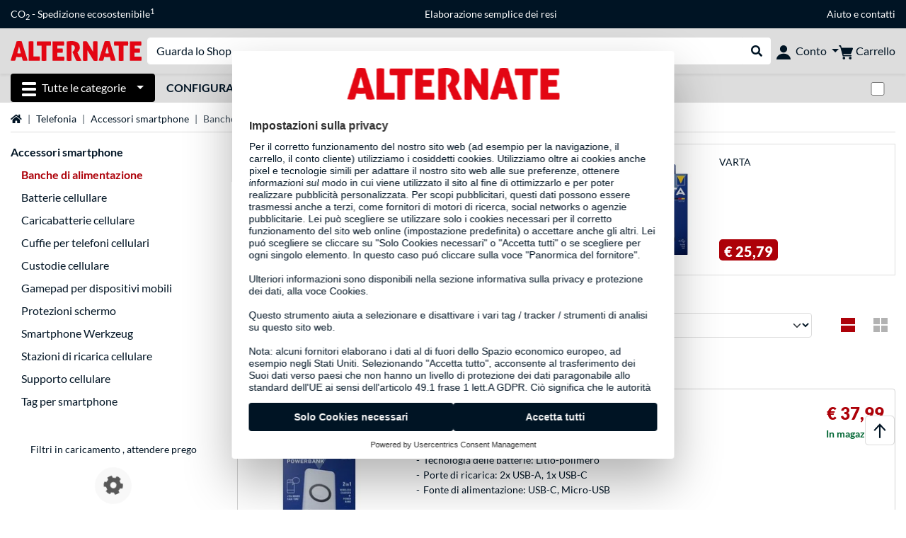

--- FILE ---
content_type: text/html;charset=UTF-8
request_url: https://www.alternate.it/Telefonia/Banche-di-alimentazione
body_size: 14556
content:
<!DOCTYPE html>
<html lang="it-IT" prefix="og: https://ogp.me/ns#" xmlns="http://www.w3.org/1999/xhtml"><head id="head">
      <title>Banche di alimentazione Telefonia</title>
      <meta charset="utf-8" />
        <link rel="canonical" href="https://www.alternate.it/Telefonia/Banche-di-alimentazione" />
      <link rel="alternate" href="https://www.alternate.de/Smartphone/Powerbanks" hreflang="x-default" />
      <link rel="alternate" href="https://www.alternate.de/Smartphone/Powerbanks" hreflang="de-DE" />
      <link rel="alternate" href="https://www.alternate.at/Smartphone/Powerbanks" hreflang="de-AT" />
      <link rel="alternate" href="https://www.alternate.nl/Smartphone/Powerbanks" hreflang="nl-NL" />
      <link rel="alternate" href="https://www.alternate.be/Smartphone/Powerbanks" hreflang="nl-BE" />
      <link rel="alternate" href="https://fr.alternate.be/Smartphone/Powerbanks" hreflang="fr-BE" />
      <link rel="alternate" href="https://www.alternate.fr/Smartphone/Powerbanks" hreflang="fr-FR" />
      <link rel="alternate" href="https://www.alternate.es/Smartphones/Powerbanks" hreflang="es-ES" />
      <link rel="alternate" href="https://www.alternate.it/Telefonia/Banche-di-alimentazione" hreflang="it-IT" />
      <link rel="alternate" href="https://www.alternate.ch/Smartphone/Powerbanks" hreflang="de-CH" />
      <link rel="alternate" href="https://www.alternate.lu/Smartphone/Powerbanks" hreflang="de-LU" />
      <link rel="alternate" href="https://www.alternate.dk/Smartphone/Powerbanks" hreflang="da-DK" />
      <meta http-equiv="X-UA-Compatible" content="IE=edge" />
      <meta name="description" content="Acquistare online dal vincitore di diverse prove: distributore hardware dell'anno nel 2010, 1 posto nel test dei portali di acquisti online! Fantastiche novità  &amp; articoli più venduti, servizio eccellente!" />
      <meta name="robots" content="all" />
      <meta name="author" content="Alternate GmbH" />
      <meta name="msapplication-TileImage" content="/resources/pix/mstile-144x144.png" />
      <meta name="viewport" content="width=device-width, initial-scale=1.0, maximum-scale=5" />
      <meta name="mobile-web-app-capable" content="yes" />
      <meta name="referrer" content="strict-origin-when-cross-origin" />

      <meta http-equiv="Accept-CH" content="Sec-CH-UA, Sec-CH-UA-Full-Version-List, Sec-CH-UA-Model, Sec-CH-UA-Platform, Sec-CH-UA-Platform-Version" />
      <meta http-equiv="Critical-CH" content="Sec-CH-UA, Sec-CH-UA-Full-Version-List, Sec-CH-UA-Model, Sec-CH-UA-Platform, Sec-CH-UA-Platform-Version" />
      <meta property="fb:app_id" content="966242223397117" />
        <meta property="og:title" content="Banche di alimentazione Telefonia" />
      <meta property="og:type" content="website" />
        <meta property="og:url" content="https://www.alternate.it/Telefonia/Banche-di-alimentazione" />
        <meta property="og:image" content="https://www.alternate.it/pix/logos/og/ALTERNATE.jpg" />
        <meta property="og:image:type" content="image/jpeg" />
        <meta property="og:image:height" content="630" />
        <meta property="og:image:width" content="1200" />
        <meta property="og:image:alt" content="ALTERNATE" />
      <meta property="og:description" content="Acquistare online dal vincitore di diverse prove: distributore hardware dell'anno nel 2010, 1 posto nel test dei portali di acquisti online! Fantastiche novità  &amp; articoli più venduti, servizio eccellente!" />
      <meta property="og:locale" content="it_IT" />
      <meta property="og:site_name" content="ALTERNATE" />
      <script type="application/ld+json">
        [
  {
    "@context": "https://www.schema.org",
    "@type": "BreadcrumbList",
    "itemListElement": [
      {
        "@type": "ListItem",
        "position": 0,
        "item": {
          "@id": "https://www.alternate.it/",
          "name": "Home"
        }
      },
      {
        "@type": "ListItem",
        "position": 1,
        "item": {
          "@id": "https://www.alternate.it/Telefonia",
          "name": "Telefonia"
        }
      },
      {
        "@type": "ListItem",
        "position": 2,
        "item": {
          "@id": "https://www.alternate.it/Telefonia/Accessori-smartphone",
          "name": "Accessori smartphone"
        }
      },
      {
        "@type": "ListItem",
        "position": 3,
        "item": {
          "@id": "https://www.alternate.it/Telefonia/Banche-di-alimentazione",
          "name": "Banche di alimentazione"
        }
      }
    ]
  }
]
      </script>

      <link rel="apple-touch-icon" sizes="180x180" href="/resources/pix/apple-touch-icon.png" />
      <link rel="icon" type="image/png" href="/resources/pix/favicon.png" sizes="32x32" />
        <link rel="preload" href="/mobile/resources/fonts/lato/S6uyw4BMUTPHjx4wXg.woff2" as="font" type="font/woff2" crossorigin="anonymous" />
        <link rel="preload" href="/mobile/resources/fonts/lato/S6u9w4BMUTPHh6UVSwiPGQ.woff2" as="font" type="font/woff2" crossorigin="anonymous" />
        <link rel="preload" href="/mobile/resources/fonts/lato/S6u9w4BMUTPHh50XSwiPGQ.woff2" as="font" type="font/woff2" crossorigin="anonymous" />
        <link rel="preload" href="/mobile/resources/fonts/fontawesome/fa-solid-900.woff2" as="font" type="font/woff2" crossorigin="anonymous" />
        <link rel="preload" href="/mobile/resources/css/style.min.css?v=02d7c9f3" as="style" />
        <link rel="stylesheet" href="/mobile/resources/css/style.min.css?v=02d7c9f3" type="text/css" />
        <link rel="preload" href="https://web.cmp.usercentrics.eu/ui/loader.js" as="script" />
        <link rel="preconnect" href="https://v1.api.service.cmp.usercentrics.eu" />
        <script id="usercentrics-cmp" src="https://web.cmp.usercentrics.eu/ui/loader.js" data-language="it" data-settings-id="izR1zfho5" async="async"></script>
      <link rel="dns-prefetch" href="https://tlecdn.net" />
      <script>
        var global = {
          getPreferredTheme: () => {
            const storedTheme = localStorage.getItem('theme');
            return storedTheme ? storedTheme : window.matchMedia('(prefers-color-scheme: dark)').matches ? 'dark' : 'light';
          },
          setTheme: (wantedTheme) => {
            const theme = wantedTheme === 'auto' ? (window.matchMedia('(prefers-color-scheme: dark)').matches ? 'dark' : 'light') : wantedTheme;
            document.documentElement.setAttribute('data-bs-theme', theme);
            localStorage.setItem('theme', theme);
          },
          newSession: true,
          onFunction: (fnName) => new Promise((resolve,reject) => {
            const start = Date.now(), iv = setInterval(() => {
              if (window[fnName]) {
                clearInterval(iv);
                resolve(window[fnName]);
              } else if (Date.now() - start > 10000) {
                clearInterval(iv);
                reject(new Error("Timeout"));
              }
            },40);
          }),
          onFaces: () => global.onFunction('faces'),
          i18n:{"CarouselControl":"Controllo del carosello","Carousel":"Carosello","CarouselGoToSlide":"Passa alla diapositiva {{index}}","CarouselNextSlide":"Diapositiva successiva","CarouselPreviousSlide":"Diapositiva precedente","CarouselSlide":"Diapositiva"}
        };
        global.setTheme(global.getPreferredTheme());
        var mojarra={l:(args)=>{if(typeof args==='function')global.onFaces().then(()=>args());}};
      </script>
        <script>window.starfishTrackingURL = "https://click.alternate.de/track/41";</script>
        <script src="/mobile/resources/js/script.min.js?v=02d7c9f3" defer="defer"></script>
      <link rel="preload" href="/mobile/jakarta.faces.resource/faces.js.xhtml?ln=jakarta.faces" as="script" /><script src="/mobile/jakarta.faces.resource/faces.js.xhtml?ln=jakarta.faces" async="async"></script>
        <script type="text/plain" src="https://rs.epoq.de/web-api/epoqgo.js" defer="defer" data-usercentrics="epoq"></script></head><body id="mainContent" class="  mainTree15">
        <section id="headerbanner-placeholder-container" aria-label="Link utili"><div class="container d-none d-md-block">
  <div class="headerbanner">
    <div class="marquee">
      <!-- Link 1 -->
      <span class="headerbanner-link">CO<sub>2</sub> - Spedizione ecosostenibile<sup>1</sup></span>
      <!-- Link 2 -->
      <!-- Link 3 -->
      <a class="headerbanner-link" href="/retourFormular.xhtml">Elaborazione semplice dei resi</a>
      <!-- Link 4 -->
      <div class="headerbanner-link">
        <a href="/Aiuto">Aiuto</a> e <a href="/contact.xhtml">contatti</a>
      </div>
    </div>
  </div>
</div>
<div class="container d-md-none">
  <div class="carousel-inner">
    <div class="carousel slide" data-bs-ride="carousel">
      <!-- Link 1 -->
      <div class="carousel-item active" data-bs-interval="10000">
        <span class="headerbanner-link">CO<sub>2</sub> - Spedizione ecosostenibile<sup>1</sup></span>
      </div>
      <!-- Link 2 -->
      <!-- Link 3 -->
      <div class="carousel-item" data-bs-intervale="10000">
        <a class="headerbanner-link" href="/retourFormular.xhtml">Elaborazione semplice dei resi</a>
      </div>
      <!-- Link 4 -->
      <div class="carousel-item" data-bs-interval="10000">
        <div class="headerbanner-link">
          <a href="/Aiuto">Aiuto</a> e <a href="/contact.xhtml">contatti</a>
        </div>
      </div>
    </div>
  </div>
</div>
        </section>

      <div id="header-intersection"></div><div id="header_container" class="sticky-top">

    <header class="mb-1" id="header">
      <noscript class="container-fluid p-0">
        <div class="alert mb-0 alert-danger text-center" role="alert">JavaScript non è attivo!<br>Per poter visualizzare la pagina, è necessario che JavaScript sia attivo.
        </div>
      </noscript>
      <div class="header-top shadow-sm">
        <div class="container">
          <div class="navbar">
            <div class="navbar-nav flex-grow-1 flex-row flex-nowrap align-items-center gap-3" id="main-head">
              
              <button id="burger-md" type="button" class="d-flex d-lg-none btn btn-link p-1 icon-click-size" data-bs-toggle="offcanvas" data-bs-target="#navigation" aria-owns="navigation" aria-controls="navigation" aria-expanded="false" aria-label="Tutte le categorie">
                <img src="/mobile/jakarta.faces.resource/icons/burger_b.svg.xhtml?ln=pix" class="invert" alt="Tutte le categorie" width="20" height="20" aria-hidden="true" />
              </button>
              
              <div id="company-logo"><a href="/" class="navbar-brand alternate" aria-label="Home ALTERNATE">
                  <img class="header-logo colormode-img w-auto" width="859" height="130" src="/mobile/jakarta.faces.resource/pix/headerlogo/alt.svg.xhtml" alt="ALTERNATE" /></a>
              </div>
              <div class="d-none d-md-flex w-100 flex-column" id="searchbar-md">
    <form method="get" action="/listing.xhtml" class="mx-2 searchbar" enctype="application/x-www-form-urlencoded" autocomplete="off" name="search_word_inc" accept-charset="utf-8" role="search">
      <label class="visually-hidden" for="search-input-d">Ricerca</label>
      <div class="input-group borderless">
        <input type="search" id="search-input-d" name="q" class="form-control" placeholder="Guarda lo Shop" />
        <button class="input-group-text border-0 m-0">
          <em class="fas fa-search" aria-hidden="true"></em>
          <span class="visually-hidden">Eseguire la ricerca</span>
        </button>
      </div>
    </form>
              </div>
              
              <div class="nav-item dropdown text-center">
                <div class="dropdown-arrow"></div>
                <button type="button" class="nav-link dropdown-toggle text-center" data-bs-toggle="dropdown" aria-label="Conto" aria-haspopup="true" aria-expanded="false">
                  <img src="/mobile/jakarta.faces.resource/icons/Profile-new.svg.xhtml?ln=pix" class="invert" alt="Conto" width="20" height="20" aria-hidden="true" />
                  <span class="ml-1 d-none d-lg-inline text-nowrap">Conto</span>
                </button>
                <ul class="dropdown-menu dropdown-menu-end shadow">
                    <li class="d-grid dropdown-item-text" id="dropdown-greeting"><a href="/login.xhtml" class="btn btn-primary mt-1">Accedere</a>
                    </li>
                    <li class="dropdown-divider"></li>
                    <li><a href="/customerAccountRegistration.xhtml" class="dropdown-item">Creare un account cliente</a>
                    </li>
                    <li class="dropdown-divider"></li>
          <li>
            <a class="dropdown-item" href="/Il-mio-account">
              Il mio account
            </a>
          </li>
            <li>
              <a class="dropdown-item" href="/Il-mio-account/Ordini">Ordini</a>
            </li>
            <li>
              <a class="dropdown-item" href="/Il-mio-account/Elenco-dei-preferiti">Elenco dei preferiti</a>
            </li>
            <li>
              <a class="dropdown-item" href="/Il-mio-account/Confronto-dei-prodotti">Confronto dei prodotti</a>
            </li>
            <li>
              <a class="dropdown-item" href="/Il-mio-account/Ultima-visualizzazione">Ultima visualizzazione</a>
            </li>
                    <li class="d-flex justify-content-around py-0">
                      <button type="button" class="btn btn-link theme-switch px-4" data-theme="light" aria-label="Passare alla modalità colore chiaro">
                        <em class="fa fa-sun" aria-hidden="true"></em>
                      </button>
                      <button type="button" class="btn btn-link theme-switch px-4" data-theme="dark" aria-label="Passare alla modalità colore scuro">
                        <em class="fa fa-moon" aria-hidden="true"></em>
                      </button>
                    </li>
                </ul>
              </div><div id="tle-header:header-cart-count">
                <a class="nav-link d-inline-flex flex-row w-100 justify-content-center" aria-label="Carrello" href="/cart.xhtml">
                  <span class="position-relative"><img src="/mobile/jakarta.faces.resource/icons/Warenkorb-black.svg.xhtml?ln=pix" alt="" height="20" width="20" class="invert" />
                    <span id="cart-count" class="d-none">0</span>
                  </span>
                  <span class="d-none d-lg-inline text-nowrap ml-1">Carrello</span>
                </a></div>
            </div>
          </div>
        </div>
      </div>
      
      <div class="container d-none d-lg-block">
        <nav class="d-flex" id="subtabber-nav" aria-label="Principale">
          <ul class="nav nav-pills">
            <li class="nav-item" id="all-categories">
              <button type="button" class="btn btn-link nav-link dropdown-toggle active btn-season" data-bs-toggle="offcanvas" data-bs-target="#navigation" aria-owns="navigation" aria-controls="navigation" aria-expanded="false">
                <img src="/mobile/jakarta.faces.resource/icons/burger_wh.svg.xhtml?ln=pix" alt="" width="20" height="20" aria-hidden="true" /><span class="mx-2">Tutte le categorie</span>
              </button>
            </li>
              <li class="nav-item">
                <a class="nav-link font-weight-bold text-uppercase " href="/Configurazione-PC" aria-label="Configurazione PC">Configurazione PC
                </a>
              </li>
          </ul>
          <span class="navbar-text" id="toggle-container">
              <span class="form-check form-switch mx-1">
                <label class="visually-hidden" for="theme-toggle">Passare dalla modalità colore chiaro a quella scuro</label>
                <input class="form-check-input" type="checkbox" role="switch" id="theme-toggle" />
              </span>
          </span>
        </nav>
      </div>
      
      <div class="container">
        <div class="row collapse d-md-none show" id="collapse-searchbar">
    <form method="get" action="/listing.xhtml" class="py-2 searchbar" enctype="application/x-www-form-urlencoded" autocomplete="off" name="search_word_inc" accept-charset="utf-8" role="search">
      <label class="visually-hidden" for="search-input-m">Ricerca</label>
      <div class="input-group borderless">
        <input type="search" id="search-input-m" name="q" class="form-control" placeholder="Guarda lo Shop" />
        <button class="input-group-text border-0 m-0">
          <em class="fas fa-search" aria-hidden="true"></em>
          <span class="visually-hidden">Eseguire la ricerca</span>
        </button>
      </div>
    </form>
        </div>
      </div>
    </header></div>

      <div class="position-fixed darkener hideDarkener" id="darkener"></div>
      <div class="position-fixed darkener" id="modal-darkener"></div>

      <div class="container position-relative">

    <div class="skyscraper left position-absolute">
    </div>

    <div class="skyscraper right position-absolute">
    </div>
    <div class="offcanvas shadow" id="navigation" aria-label="Tutte le categorie">
      <nav class="offcanvas-body d-flex">

        <div id="navigation-overview" class="position-relative">
            <div id="navigation-tree-head" class="py-2 d-lg-none">
              <button type="button" class="btn btn-link text-uppercase step-back d-lg-none w-100 d-block text-left" data-tree-id="15" data-step-back="true"> <strong>Indietro</strong></button>
            </div>
              <div id="gotoCategory" class="d-lg-none">
                <a href="/Telefonia/Accessori-smartphone" class="d-block my-2 text-decoration-none font-weight-bold py-3 py-lg-1 px-3 border-bottom border-gray-lighter">
                  <span>Accessori smartphone</span>
                </a>
              </div>

          <div id="navigation-tree">
              <a href="/Hardware" class=" d-none d-lg-block text-decoration-none font-weight-bold p-3 py-lg-1 border-bottom border-gray-lighter " data-tree-id="7" data-leaf="false" aria-expanded="false" aria-haspopup="tree">
                Hardware
                
              </a>
              <a href="/PC" class=" d-none d-lg-block text-decoration-none font-weight-bold p-3 py-lg-1 border-bottom border-gray-lighter " data-tree-id="14198" data-leaf="false" aria-expanded="false" aria-haspopup="tree">
                PC
                
              </a>
              <a href="/Gaming" class=" d-none d-lg-block text-decoration-none font-weight-bold p-3 py-lg-1 border-bottom border-gray-lighter " data-tree-id="13" data-leaf="false" aria-expanded="false" aria-haspopup="tree">
                Gaming
                
              </a>
              <a href="/SimRacing" class=" d-none d-lg-block text-decoration-none font-weight-bold p-3 py-lg-1 border-bottom border-gray-lighter " data-tree-id="33480" data-leaf="false" aria-expanded="false" aria-haspopup="tree">
                SimRacing
                
                  <sup class="pl-1 pr-1 tabber-sup-badge-new tabber-sup-badge text-white bg-red">NUOVO</sup>
              </a>
              <a href="/Telefonia" class=" d-none d-lg-block text-decoration-none font-weight-bold p-3 py-lg-1 border-bottom border-gray-lighter " data-tree-id="15" data-leaf="false" aria-expanded="false" aria-haspopup="tree">
                Telefonia
                
              </a>
              <a href="/Apple" class=" d-none d-lg-block text-decoration-none font-weight-bold p-3 py-lg-1 border-bottom border-gray-lighter " data-tree-id="12" data-leaf="false" aria-expanded="false" aria-haspopup="tree">
                Apple
                
              </a>
              <a href="/Casa" class=" d-none d-lg-block text-decoration-none font-weight-bold p-3 py-lg-1 border-bottom border-gray-lighter " data-tree-id="5304" data-leaf="false" aria-expanded="false" aria-haspopup="tree">
                Casa
                
              </a>
              <a href="/Installazione-elettrica" class=" d-none d-lg-block text-decoration-none font-weight-bold p-3 py-lg-1 border-bottom border-gray-lighter " data-tree-id="36331" data-leaf="false" aria-expanded="false" aria-haspopup="tree">
                Installazione elettrica
                
              </a>
              <a href="/Giocattoli" class=" d-none d-lg-block text-decoration-none font-weight-bold p-3 py-lg-1 border-bottom border-gray-lighter " data-tree-id="13574" data-leaf="false" aria-expanded="false" aria-haspopup="tree">
                Giocattoli 
                
              </a>
              <a href="/Utensili" class=" d-none d-lg-block text-decoration-none font-weight-bold p-3 py-lg-1 border-bottom border-gray-lighter " data-tree-id="15464" data-leaf="false" aria-expanded="false" aria-haspopup="tree">
                Utensili
                
              </a>
              <a href="/Giardino" class=" d-none d-lg-block text-decoration-none font-weight-bold p-3 py-lg-1 border-bottom border-gray-lighter " data-tree-id="5306" data-leaf="false" aria-expanded="false" aria-haspopup="tree">
                Giardino
                
              </a>
              <a href="/Outdoor" class=" d-none d-lg-block text-decoration-none font-weight-bold p-3 py-lg-1  " data-tree-id="20328" data-leaf="false" aria-expanded="false" aria-haspopup="tree">
                Outdoor
                
              </a>
              <a href="/Telefonia/Banche-di-alimentazione" class="entry-active d-block d-lg-none text-decoration-none font-weight-bold p-3 py-lg-1 border-bottom border-gray-lighter " data-tree-id="18423" data-leaf="true" aria-expanded="false" aria-haspopup="tree">
                Banche di alimentazione
                
              </a>
              <a href="/Telefonia/Batterie-cellullare" class=" d-block d-lg-none text-decoration-none font-weight-bold p-3 py-lg-1 border-bottom border-gray-lighter " data-tree-id="18410" data-leaf="true" aria-expanded="false" aria-haspopup="tree">
                Batterie cellullare
                
              </a>
              <a href="/Telefonia/Caricabatterie-cellulare" class=" d-block d-lg-none text-decoration-none font-weight-bold p-3 py-lg-1 border-bottom border-gray-lighter " data-tree-id="18420" data-leaf="true" aria-expanded="false" aria-haspopup="tree">
                Caricabatterie cellulare
                
              </a>
              <a href="/Telefonia/Cuffie-per-telefoni-cellulari" class=" d-block d-lg-none text-decoration-none font-weight-bold p-3 py-lg-1 border-bottom border-gray-lighter " data-tree-id="28424" data-leaf="true" aria-expanded="false" aria-haspopup="tree">
                Cuffie per telefoni cellulari
                
              </a>
              <a href="/Telefonia/Custodie-cellulare" class=" d-block d-lg-none text-decoration-none font-weight-bold p-3 py-lg-1 border-bottom border-gray-lighter " data-tree-id="18412" data-leaf="true" aria-expanded="false" aria-haspopup="tree">
                Custodie cellulare 
                
              </a>
              <a href="/Telefonia/Gamepad-per-dispositivi-mobili" class=" d-block d-lg-none text-decoration-none font-weight-bold p-3 py-lg-1 border-bottom border-gray-lighter " data-tree-id="31185" data-leaf="true" aria-expanded="false" aria-haspopup="tree">
                Gamepad per dispositivi mobili
                
              </a>
              <a href="/Telefonia/Protezioni-schermo" class=" d-block d-lg-none text-decoration-none font-weight-bold p-3 py-lg-1 border-bottom border-gray-lighter " data-tree-id="18422" data-leaf="true" aria-expanded="false" aria-haspopup="tree">
                Protezioni schermo
                
              </a>
              <a href="/Telefonia/Smartphone-Werkzeug" class=" d-block d-lg-none text-decoration-none font-weight-bold p-3 py-lg-1 border-bottom border-gray-lighter " data-tree-id="36673" data-leaf="true" aria-expanded="false" aria-haspopup="tree">
                Smartphone Werkzeug
                
              </a>
              <a href="/Telefonia/Stazioni-di-ricarica-cellulare" class=" d-block d-lg-none text-decoration-none font-weight-bold p-3 py-lg-1 border-bottom border-gray-lighter " data-tree-id="18414" data-leaf="true" aria-expanded="false" aria-haspopup="tree">
                Stazioni di ricarica cellulare
                
              </a>
              <a href="/Telefonia/Supporto-cellulare" class=" d-block d-lg-none text-decoration-none font-weight-bold p-3 py-lg-1 border-bottom border-gray-lighter " data-tree-id="21467" data-leaf="true" aria-expanded="false" aria-haspopup="tree">
                Supporto cellulare
                
              </a>
              <a href="/Telefonia/Tag-per-smartphone" class=" d-block d-lg-none text-decoration-none font-weight-bold p-3 py-lg-1 border-bottom border-gray-lighter " data-tree-id="31463" data-leaf="true" aria-expanded="false" aria-haspopup="tree">
                Tag per smartphone
                
              </a>
          </div>

        </div>
        <div id="navigation-content"></div>

      </nav>
    </div>
        <div class="suggest-layer-container position-fixed shadow" style="display: none;"></div>
        <main class="position-relative" id="content">
    <div id="listing" class="listing_loghelper">
      <div class="row ">
        <div class="col-12 mb-3">
          <nav class="swiper swiper-common border-bottom" aria-label="breadcrumb" data-slides="auto" data-insufficient-left="true" data-space="0">
            <div class="swiper-wrapper breadcrumb">
              <div class="swiper-slide breadcrumb-item">
                <a href="/" title="Home">
                  <span class="visually-hidden">Home</span>
                  <em class="fas fa-home" aria-hidden="true"></em>
                </a>
              </div>
                <div class="swiper-slide breadcrumb-item " aria-current="false"><a href="/Telefonia" rel="">
                    Telefonia
                  </a>
                </div>
                <div class="swiper-slide breadcrumb-item " aria-current="false"><a href="/Telefonia/Accessori-smartphone" rel="">
                    Accessori smartphone
                  </a>
                </div>
                <div class="swiper-slide breadcrumb-item active" aria-current="page">Banche di alimentazione
                </div>
            </div>
          </nav>
        </div>
      </div>

      <div class="row">
        <div class="col-12 col-lg-3 d-none d-lg-block">
          <div class="row">
            <div class="col-12">
      <div class="accordion d-none d-lg-block mb-4" id="nav-listing">
          <a class="font-weight-bold" href="/Telefonia/Accessori-smartphone">Accessori smartphone</a>
<form id="tle-tree-navigation:navigation-form" name="tle-tree-navigation:navigation-form" method="post" action="/mobile/listing.xhtml" enctype="application/x-www-form-urlencoded">
<input type="hidden" name="tle-tree-navigation:navigation-form" value="tle-tree-navigation:navigation-form" />

          <ul>
                <li class="mt-2">
                  <span class="text-primary font-weight-bold">Banche di alimentazione</span>
                </li>
                <li class="mt-2">
                  <a href="/Telefonia/Batterie-cellullare">Batterie cellullare</a>
                </li>
                <li class="mt-2">
                  <a href="/Telefonia/Caricabatterie-cellulare">Caricabatterie cellulare</a>
                </li>
                <li class="mt-2">
                  <a href="/Telefonia/Cuffie-per-telefoni-cellulari">Cuffie per telefoni cellulari</a>
                </li>
                <li class="mt-2">
                  <a href="/Telefonia/Custodie-cellulare">Custodie cellulare </a>
                </li>
                <li class="mt-2">
                  <a href="/Telefonia/Gamepad-per-dispositivi-mobili">Gamepad per dispositivi mobili</a>
                </li>
                <li class="mt-2">
                  <a href="/Telefonia/Protezioni-schermo">Protezioni schermo</a>
                </li>
                <li class="mt-2">
                  <a href="/Telefonia/Smartphone-Werkzeug">Smartphone Werkzeug</a>
                </li>
                <li class="mt-2">
                  <a href="/Telefonia/Stazioni-di-ricarica-cellulare">Stazioni di ricarica cellulare</a>
                </li>
                <li class="mt-2">
                  <a href="/Telefonia/Supporto-cellulare">Supporto cellulare</a>
                </li>
                <li class="mt-2">
                  <a href="/Telefonia/Tag-per-smartphone">Tag per smartphone</a>
                </li>
            <li>
            </li>
          </ul><input type="hidden" name="jakarta.faces.ViewState" id="j_id1:jakarta.faces.ViewState:0" value="3747002014691660290:1415046229582289894" autocomplete="off" />
</form>

      </div>
            </div>
              <div class="col-12"><div id="lazyFilterXL" class="lazy-load"><div class="text-center"><br><div>Filtri in caricamento , attendere prego</div><div class="lazy-loader d-flex"><div class="spinner-cog fa fa-cog fa-spin" role="status"></div></div></div></div>
              </div>
          </div>
        </div>

        <div class="col-12 col-lg-9 listing-container">
      <div class="position-relative">
        <a href="https://www.alternate.it/Varta/Energy-20000-Polimeri-di-litio-LiPo-20000-mAh-Nero-Bianco-Powerbank/html/product/1829504" class="dynamic-stage-outer-container d-grid text-font-dark">
          <span class="dynamic-stage-left-side dynamic-stage-grid d-grid">
            <span class="dynamic-stage-grid-item text-white text-uppercase font-weight-bold d-flex align-items-center" id="dynamic-stage-heading">
              Il più venduto
            </span>
            <span class="dynamic-stage-grid-item d-flex align-items-center text-white" id="dynamic-stage-description">
              <span class="d-block">VARTA Energy 20000 Polimeri di litio (LiPo) 20000 mAh Nero, Bianco, Powerbank </span>
            </span>
            <span class="dynamic-stage-grid-item align-items-center text-white" id="dynamic-stage-product-columns">
              <ul class="text-white">
                  <li>
                    <span class="dynamic-stage-product-column">Uso: 20.000 mAh, 74 </span>
                  </li>
                  <li>
                    <span class="dynamic-stage-product-column">Tecnologia delle batterie: Litio-polimero</span>
                  </li>
                  <li>
                    <span class="dynamic-stage-product-column">Porte di ricarica: 1x USB-A, 2x USB-C</span>
                  </li>
                  <li>
                    <span class="dynamic-stage-product-column">Fonte di alimentazione: USB-C, Micro-USB</span>
                  </li>
              </ul>
            </span>
          </span>
          <span class="dynamic-stage-right-side dynamic-stage-grid d-grid">
            <span class="dynamic-stage-grid-item" id="dynamic-stage-product-picture">
              <img class="img-fluid" src="/p/160x160/4/0/VARTA_Energy_20000_Polimeri_di_litio__LiPo__20000_mAh_Nero__Bianco__Powerbank_@@1829504.jpg" width="160" height="160" alt="Energy 20000 Polimeri di litio (LiPo) 20000 mAh Nero, Bianco, Powerbank " title="Energy 20000 Polimeri di litio (LiPo) 20000 mAh Nero, Bianco, Powerbank " />
            </span>
            <span class="dynamic-stage-grid-item d-flex align-items-start" id="dynamic-stage-manufacturer-logo">
                <span class="product-manufacturer-logo">VARTA</span>
            </span>
            <span class="dynamic-stage-grid-item dynamic-stage-sub-grid d-grid" id="dynamic-stage-product-data">
              <span class="dynamic-stage-sub-grid-item" id="dynamic-stage-product-assets">
              </span>
              <span class="dynamic-stage-grid-item dynamic-stage-sub-grid-item" id="dynamic-stage-price-badge">
                <span class="badge bg-red">
                  <span class="d-flex align-items-center">
                    <span>
                      <span class="dynamic-stage-striked-price d-block text-right mb-1">
                      </span>
                      <span class="dynamic-stage-price d-block price"><span class=" ">€ 25,79</span>
                      </span>
                    </span>
                  </span>
                </span>
              </span>
            </span>
          </span>
        </a>
      </div>
          <h1 class="mt-3">Telefonia Banche di alimentazione
          </h1>
          <div class="row d-lg-none">
            <div class="col-12">
    <div id="mobile-nav-listing" class="mb-4" role="tree">
<form id="tle-tree-navigation-mobile:mobile-navigation-form" name="tle-tree-navigation-mobile:mobile-navigation-form" method="post" action="/mobile/listing.xhtml" enctype="application/x-www-form-urlencoded">
<input type="hidden" name="tle-tree-navigation-mobile:mobile-navigation-form" value="tle-tree-navigation-mobile:mobile-navigation-form" />

          <a class="text-decoration-none mobile-navigation-btn col-lg-2" role="treeitem" href="/Telefonia/Batterie-cellullare">Batterie cellullare</a>
          <a class="text-decoration-none mobile-navigation-btn col-lg-2" role="treeitem" href="/Telefonia/Caricabatterie-cellulare">Caricabatterie cellulare</a>
          <div id="mobile-nav-expanded" class="collapse">
              <a class="text-decoration-none mobile-navigation-btn col-lg-2" role="treeitem" href="/Telefonia/Cuffie-per-telefoni-cellulari">Cuffie per telefoni cellulari</a>
              <a class="text-decoration-none mobile-navigation-btn col-lg-2" role="treeitem" href="/Telefonia/Custodie-cellulare">Custodie cellulare </a>
              <a class="text-decoration-none mobile-navigation-btn col-lg-2" role="treeitem" href="/Telefonia/Gamepad-per-dispositivi-mobili">Gamepad per dispositivi mobili</a>
              <a class="text-decoration-none mobile-navigation-btn col-lg-2" role="treeitem" href="/Telefonia/Protezioni-schermo">Protezioni schermo</a>
              <a class="text-decoration-none mobile-navigation-btn col-lg-2" role="treeitem" href="/Telefonia/Smartphone-Werkzeug">Smartphone Werkzeug</a>
              <a class="text-decoration-none mobile-navigation-btn col-lg-2" role="treeitem" href="/Telefonia/Stazioni-di-ricarica-cellulare">Stazioni di ricarica cellulare</a>
              <a class="text-decoration-none mobile-navigation-btn col-lg-2" role="treeitem" href="/Telefonia/Supporto-cellulare">Supporto cellulare</a>
              <a class="text-decoration-none mobile-navigation-btn col-lg-2" role="treeitem" href="/Telefonia/Tag-per-smartphone">Tag per smartphone</a>
          </div>
          <a href="#" id="load-more-nav" class="mobile-navigation-btn col-lg-2 d-grid d-flex justify-content-between text-left" data-bs-toggle="collapse" data-bs-target="#mobile-nav-expanded" aria-controls="mobile-nav-expanded" aria-expanded="false" role="treeitem">
            <span class="collapse-arrow">
              <strong id="showmore">mostra di più</strong>
              <strong id="showless">mostra meno</strong>
            </span>
          </a><input type="hidden" name="jakarta.faces.ViewState" id="j_id1:jakarta.faces.ViewState:1" value="3747002014691660290:1415046229582289894" autocomplete="off" />
</form>
    </div>
            </div>
          </div><div class="row">
            <div class="col-12">

              <div class="row">
                <div class="col-12">

                    <div class="row align-items-center mb-2">
                      
                      <div class="col-12 col-lg-6 my-2 my-lg-0">
                        <div class="row">
                            <div class="col-12 col-md-auto">
                              1-24 Da 79 Risultati
                            </div>
                        </div>
                      </div>
                      <div class="col-12 col-lg-6">

                        <div class="row">
                              <div class="col-6 col-md d-block d-lg-none align-self-end d-flex">
    <button type="button" id="open-filter" data-bs-toggle="modal" data-bs-target="#filter-modal" class="collapsed btn btn-outline-gray-light d-grid text-left form-select">
      <span class="fa dropdown-arrow"></span>
      <span class="select-box">Filtri</span>
    </button>
    <form>
      <div class="modal fade" id="filter-modal" tabindex="-1" aria-labelledby="filter-modal-label" aria-hidden="true">
        <div class="modal-dialog filter-modal modal-dialog-centered">
          <div class="modal-content">
            <div id="filter-modal-label" class="modal-header font-bigger">Filtri</div>
            <div class="modal-body"></div>
            <div class="modal-footer fixed-bottom bg-body">
              <div class="container-fluid">
                <div class="row gx-3">
                  <div class="col-6 d-grid">
                    <button type="button" class="btn btn-outline-gray-dark close-filter h-100">Annullare</button>
                  </div>
                  <div class="col-6 d-grid">
                    <button type="submit" class="btn btn-dark loading-animation-onclick">Mostra i risultati</button>
                  </div>
                </div>
              </div>
            </div>
          </div>
        </div>
      </div>
    </form>
                              </div>
                            <div class="col-6 col-md my-auto">
                              <form>
                                  <input type="hidden" name="t" value="18423" />
                                <label for="s" class="visually-hidden">Ordinare</label>
                                <select id="s" name="s" class="form-select loading-animation-onchange">
                                      <option selected="selected" value="default" label="Ordinare"></option>
                                      <option value="price_advantage" label="Miglior Prezzo"></option>
                                      <option value="relevance" label="Prodotti popolari"></option>
                                      <option value="rating_asc" label="Recensioni"></option>
                                      <option value="price_asc" label="Prezzo più basso"></option>
                                      <option value="price_desc" label="Prezzo più alto"></option>
                                </select>
                              </form>
                            </div>
                          <div class="col-auto d-none d-lg-block">
                            <div class="row gx-1">

                              <div class="col-auto d-none d-lg-block my-auto">
                                <a href="/Telefonia/Banche-di-alimentazione?listing=0&amp;page=1" title="Elenco" class=" icon-click-size"><img src="/mobile/jakarta.faces.resource/icons/listing-active.svg.xhtml?ln=pix" alt="Elenco" height="20" title="Elenco" width="20" class="colormode-img" />
                                </a>
                              </div>
                              <div class="col-auto d-none d-lg-block my-auto">
                                <a href="/Telefonia/Banche-di-alimentazione?listing=1&amp;page=1" title="Mosaico" class="loading-animation-onclick icon-click-size"><img src="/mobile/jakarta.faces.resource/icons/mosaik-inactive.svg.xhtml?ln=pix" alt="Mosaico" height="20" title="Mosaico" width="20" />
                                </a>
                              </div>

                            </div>
                          </div>
                        </div>
                      </div>
                    </div><div class="col-12">
                      <div class="d-flex justify-content-center align-items-baseline">
                        <a aria-label="Pagina precedente" class="btn m-1 btn-outline-gray-dark disabled" href="/Telefonia/Banche-di-alimentazione?page=1"><em class="fas fa-angle-left"></em></a>
                            <a class="btn m-1 btn-gray-darker " href="/Telefonia/Banche-di-alimentazione?page=1" aria-label="Pagina 1">
                              1
                            </a>
                            <a class="btn m-1 btn-outline-gray-light " href="/Telefonia/Banche-di-alimentazione?page=2" aria-label="Pagina 2">
                              2
                            </a>…
                            <a class="btn m-1 btn-outline-gray-light " href="/Telefonia/Banche-di-alimentazione?page=4" aria-label="Pagina 4">
                              4
                            </a>
                        <a aria-label="Prossima pagina" class="btn btn-outline-gray-light m-1 " href="/Telefonia/Banche-di-alimentazione?page=2"><em class="fas fa-angle-right"></em></a>
                      </div></div>
                </div>

                <div class="col-12">
                </div>
              </div>
                <input type="hidden" name="tk" value="18423" />

              
              
                <div class="grid-container listing">
      <a href="https://www.alternate.it/Varta/Wireless-Powerbank-20-000/html/product/1870343" class="card align-content-center productBox boxCounter campaign-timer-container  " data-Key="hash">
        <div class="container my-3">
          <div class="row">
            <div class="col-12">
              <div class="row gx-2 justify-content-end">
                <div class="col eyecatcher-container">
                </div>
              </div>
            </div>

            <div class="col col-sm-3 mx-sm-0 my-2 my-sm-0 pr-sm-0 product-image position-relative text-center text-sm-left">
      <img src="/p/200x200/3/4/VARTA_Wireless_Powerbank_20_000@@1870343.jpg" loading="lazy" alt="VARTA Wireless Powerbank 20.000 bianco" class="productPicture img-fluid m-auto  " width="200" height="200" />
            </div>

            <div class="col-12 col-sm-9">
              <div class="row h-100">
                <div class="col-12 col-md-8">
                  <div class="row">

                    <div class="col">
                      <div class="row">

                        <div class="col-12">
                          <div class="product-name font-weight-bold"><span>VARTA</span> Wireless Powerbank 20.000</div>
                        </div>

                        <div class="col-12 pb-1">
                          <span class="product-name-sub">bianco</span>
                        </div>

                        <div class="col-12 pb-2">
                          <ul class="product-bullet-list">
                              <li>Uso: 20.000 mAh, 74 </li>
                              <li>Tecnologia delle batterie: Litio-polimero</li>
                              <li>Porte di ricarica: 2x USB-A, 1x USB-C</li>
                              <li>Fonte di alimentazione: USB-C, Micro-USB</li>
                          </ul>
                        </div>

                      </div>
                    </div>
                  </div>
                </div>
                <div class="col-12 col-md-4">
                  <div class="row flex-md-column justify-content-between align-items-end h-100 last-column">
                    <div class="col-auto col-md-12 order-3 order-md-1 campaign-timer-price-section">
                      <div class="row flex-column align-items-end last-column">
                        <div class="col-12">
                          <div class="row justify-content-end align-items-center">
                            <div class="col-auto order-2 pl-0"><span class="price ">€ 37,99</span>
                            </div>
                          </div>
                        </div>
                          <div class="col-auto delivery-info text-right"><span class="font-weight-bold" style="color:var(--availability-GREEN);">In magazzino</span>
                          </div>
                      </div>
                    </div>
                    <div class="col-auto col-md-12 order-1 order-md-3 text-left text-md-right my-md-1">
                    </div>
                  </div>
                </div>
              </div>
            </div>
          </div>
        </div>
      </a>
      <a href="https://www.alternate.it/Intenso/7314530-batteria-portatile-Polimeri-di-litio-LiPo-10000-mAh-Nero-Powerbank/html/product/1658705" class="card align-content-center productBox boxCounter campaign-timer-container  " data-Key="hash">
        <div class="container my-3">
          <div class="row">
            <div class="col-12">
              <div class="row gx-2 justify-content-end">
                <div class="col eyecatcher-container">
                </div>
              </div>
            </div>

            <div class="col col-sm-3 mx-sm-0 my-2 my-sm-0 pr-sm-0 product-image position-relative text-center text-sm-left">
      <img src="/p/200x200/p/Intenso_7314530_batteria_portatile_Polimeri_di_litio__LiPo__10000_mAh_Nero__Powerbank_@@pblvnf5.jpg" loading="lazy" alt="Intenso 7314530 batteria portatile Polimeri di litio (LiPo) 10000 mAh Nero, Powerbank  Nero, 10000 mAh, Polimeri di litio (LiPo), Nero" class="productPicture img-fluid m-auto  " width="200" height="200" />
            </div>

            <div class="col-12 col-sm-9">
              <div class="row h-100">
                <div class="col-12 col-md-8">
                  <div class="row">

                    <div class="col">
                      <div class="row">

                        <div class="col-12">
                          <div class="product-name font-weight-bold"><span>Intenso</span> 7314530 batteria portatile Polimeri di litio (LiPo) 10000 mAh Nero, Powerbank </div>
                        </div>

                        <div class="col-12 pb-1">
                          <span class="product-name-sub">Nero, 10000 mAh, Polimeri di litio (LiPo), Nero</span>
                        </div>

                        <div class="col-12 pb-2">
                          <ul class="product-bullet-list">
                              <li>Uso: 10.000 mAh, 37 </li>
                              <li>Tecnologia delle batterie: Litio-polimero</li>
                              <li>Porte di ricarica: 1x USB-A, cavo integrato con 1x Connettore USB-C</li>
                              <li>Fonte di alimentazione: USB-C</li>
                          </ul>
                        </div>

                      </div>
                    </div>
                  </div>
                </div>
                <div class="col-12 col-md-4">
                  <div class="row flex-md-column justify-content-between align-items-end h-100 last-column">
                    <div class="col-auto col-md-12 order-3 order-md-1 campaign-timer-price-section">
                      <div class="row flex-column align-items-end last-column">
                        <div class="col-12">
                          <div class="row justify-content-end align-items-center">
                            <div class="col-auto order-2 pl-0"><span class="price ">€ 13,79</span>
                            </div>
                          </div>
                        </div>
                          <div class="col-auto delivery-info text-right"><span class="font-weight-bold" style="color:var(--availability-GREEN);">In magazzino</span>
                          </div>
                      </div>
                    </div>
                    <div class="col-auto col-md-12 order-1 order-md-3 text-left text-md-right my-md-1">
                    </div>
                  </div>
                </div>
              </div>
            </div>
          </div>
        </div>
      </a>
      <a href="https://www.alternate.it/Intenso/F10000-Orange-7332038-Powerbank/html/product/100052575" class="card align-content-center productBox boxCounter campaign-timer-container  " data-Key="hash">
        <div class="container my-3">
          <div class="row">
            <div class="col-12">
              <div class="row gx-2 justify-content-end">
                <div class="col eyecatcher-container">
                </div>
              </div>
            </div>

            <div class="col col-sm-3 mx-sm-0 my-2 my-sm-0 pr-sm-0 product-image position-relative text-center text-sm-left">
      <img src="/p/200x200/5/7/Intenso_F10000_Orange__7332038__Powerbank_@@100052575.jpg" loading="lazy" alt="Intenso F10000 Orange, 7332038, Powerbank  arancione " class="productPicture img-fluid m-auto  " width="200" height="200" />
            </div>

            <div class="col-12 col-sm-9">
              <div class="row h-100">
                <div class="col-12 col-md-8">
                  <div class="row">

                    <div class="col">
                      <div class="row">

                        <div class="col-12">
                          <div class="product-name font-weight-bold"><span>Intenso</span> F10000 Orange, 7332038, Powerbank </div>
                        </div>

                        <div class="col-12 pb-1">
                          <span class="product-name-sub">arancione </span>
                        </div>

                        <div class="col-12 pb-2">
                          <ul class="product-bullet-list">
                              <li>Uso: 10.000 mAh, 37 </li>
                              <li>Tecnologia delle batterie: Litio-polimero</li>
                              <li>Porte di ricarica: 1x USB-A, 1x USB-C</li>
                              <li>Fonte di alimentazione: Presa, USB-C</li>
                          </ul>
                        </div>

                      </div>
                    </div>
                  </div>
                </div>
                <div class="col-12 col-md-4">
                  <div class="row flex-md-column justify-content-between align-items-end h-100 last-column">
                    <div class="col-auto col-md-12 order-3 order-md-1 campaign-timer-price-section">
                      <div class="row flex-column align-items-end last-column">
                        <div class="col-12">
                          <div class="row justify-content-end align-items-center">
                            <div class="col-auto order-2 pl-0"><span class="price ">€ 15,29</span>
                            </div>
                          </div>
                        </div>
                          <div class="col-auto delivery-info text-right"><span class="font-weight-bold" style="color:var(--availability-GREEN);">In magazzino</span>
                          </div>
                      </div>
                    </div>
                    <div class="col-auto col-md-12 order-1 order-md-3 text-left text-md-right my-md-1">
                    </div>
                  </div>
                </div>
              </div>
            </div>
          </div>
        </div>
      </a>
      <a href="https://www.alternate.it/D-Link/DPP-201-batteria-portatile-20000-mAh-Bianco-Powerbank/html/product/100152610" class="card align-content-center productBox boxCounter campaign-timer-container  " data-Key="hash">
        <div class="container my-3">
          <div class="row">
            <div class="col-12">
              <div class="row gx-2 justify-content-end">
                <div class="col eyecatcher-container">
                </div>
              </div>
            </div>

            <div class="col col-sm-3 mx-sm-0 my-2 my-sm-0 pr-sm-0 product-image position-relative text-center text-sm-left">
      <img src="/p/200x200/0/1/D_Link_DPP_201_batteria_portatile_20000_mAh_Bianco__Powerbank_@@100152610.jpg" loading="lazy" alt="D-Link DPP-201 batteria portatile 20000 mAh Bianco, Powerbank  bianco, 20000 mAh, Bianco" class="productPicture img-fluid m-auto  " width="200" height="200" />
            </div>

            <div class="col-12 col-sm-9">
              <div class="row h-100">
                <div class="col-12 col-md-8">
                  <div class="row">

                    <div class="col">
                      <div class="row">

                        <div class="col-12">
                          <div class="product-name font-weight-bold"><span>D-Link</span> DPP-201 batteria portatile 20000 mAh Bianco, Powerbank </div>
                        </div>

                        <div class="col-12 pb-1">
                          <span class="product-name-sub">bianco, 20000 mAh, Bianco</span>
                        </div>

                        <div class="col-12 pb-2">
                          <ul class="product-bullet-list">
                              <li>Uso: 20.000 mAh</li>
                              <li>Porte di ricarica: 1x USB-A, 2x USB-C</li>
                              <li>Fonte di alimentazione: Presa, USB-C</li>
                          </ul>
                        </div>

                      </div>
                    </div>
                  </div>
                </div>
                <div class="col-12 col-md-4">
                  <div class="row flex-md-column justify-content-between align-items-end h-100 last-column">
                    <div class="col-auto col-md-12 order-3 order-md-1 campaign-timer-price-section">
                      <div class="row flex-column align-items-end last-column">
                        <div class="col-12">
                          <div class="row justify-content-end align-items-center">
                            <div class="col-auto order-2 pl-0"><span class="price ">€ 40,99</span>
                            </div>
                          </div>
                        </div>
                          <div class="col-auto delivery-info text-right"><span class="font-weight-bold" style="color:var(--availability-GREEN);">In magazzino</span>
                          </div>
                      </div>
                    </div>
                    <div class="col-auto col-md-12 order-1 order-md-3 text-left text-md-right my-md-1">
                    </div>
                  </div>
                </div>
              </div>
            </div>
          </div>
        </div>
      </a>
      <a href="https://www.alternate.it/Intenso/F10000-Green-7332037-Powerbank/html/product/100052572" class="card align-content-center productBox boxCounter campaign-timer-container  " data-Key="hash">
        <div class="container my-3">
          <div class="row">
            <div class="col-12">
              <div class="row gx-2 justify-content-end">
                <div class="col eyecatcher-container">
                </div>
              </div>
            </div>

            <div class="col col-sm-3 mx-sm-0 my-2 my-sm-0 pr-sm-0 product-image position-relative text-center text-sm-left">
      <img src="/p/200x200/2/7/Intenso_F10000_Green__7332037__Powerbank_@@100052572.jpg" loading="lazy" alt="Intenso F10000 Green, 7332037, Powerbank  verde" class="productPicture img-fluid m-auto  " width="200" height="200" />
            </div>

            <div class="col-12 col-sm-9">
              <div class="row h-100">
                <div class="col-12 col-md-8">
                  <div class="row">

                    <div class="col">
                      <div class="row">

                        <div class="col-12">
                          <div class="product-name font-weight-bold"><span>Intenso</span> F10000 Green, 7332037, Powerbank </div>
                        </div>

                        <div class="col-12 pb-1">
                          <span class="product-name-sub">verde</span>
                        </div>

                        <div class="col-12 pb-2">
                          <ul class="product-bullet-list">
                              <li>Uso: 10.000 mAh, 37 </li>
                              <li>Tecnologia delle batterie: Litio-polimero</li>
                              <li>Porte di ricarica: 1x USB-A, 1x USB-C</li>
                              <li>Fonte di alimentazione: Presa, USB-C</li>
                          </ul>
                        </div>

                      </div>
                    </div>
                  </div>
                </div>
                <div class="col-12 col-md-4">
                  <div class="row flex-md-column justify-content-between align-items-end h-100 last-column">
                    <div class="col-auto col-md-12 order-3 order-md-1 campaign-timer-price-section">
                      <div class="row flex-column align-items-end last-column">
                        <div class="col-12">
                          <div class="row justify-content-end align-items-center">
                            <div class="col-auto order-2 pl-0"><span class="price ">€ 15,29</span>
                            </div>
                          </div>
                        </div>
                          <div class="col-auto delivery-info text-right"><span class="font-weight-bold" style="color:var(--availability-GREEN);">In magazzino</span>
                          </div>
                      </div>
                    </div>
                    <div class="col-auto col-md-12 order-1 order-md-3 text-left text-md-right my-md-1">
                    </div>
                  </div>
                </div>
              </div>
            </div>
          </div>
        </div>
      </a>
      <a href="https://www.alternate.it/Ansmann/Powerbank-30000-mAh-PB212/html/product/1784252" class="card align-content-center productBox boxCounter campaign-timer-container  " data-Key="hash">
        <div class="container my-3">
          <div class="row">
            <div class="col-12">
              <div class="row gx-2 justify-content-end">
                <div class="col eyecatcher-container">
                </div>
              </div>
            </div>

            <div class="col col-sm-3 mx-sm-0 my-2 my-sm-0 pr-sm-0 product-image position-relative text-center text-sm-left">
      <img src="/p/200x200/2/5/Ansmann_Powerbank_30000_mAh_PB212@@1784252.jpg" loading="lazy" alt="Ansmann Powerbank 30000 mAh PB212 Nero" class="productPicture img-fluid m-auto  " width="200" height="200" />
            </div>

            <div class="col-12 col-sm-9">
              <div class="row h-100">
                <div class="col-12 col-md-8">
                  <div class="row">

                    <div class="col">
                      <div class="row">

                        <div class="col-12">
                          <div class="product-name font-weight-bold"><span>Ansmann</span> Powerbank 30000 mAh PB212</div>
                        </div>

                        <div class="col-12 pb-1">
                          <span class="product-name-sub">Nero</span>
                        </div>

                        <div class="col-12 pb-2">
                          <ul class="product-bullet-list">
                              <li>Uso: 30.000 mAh, 111 </li>
                              <li>Tecnologia delle batterie: Litio-polimero</li>
                              <li>Porte di ricarica: 2x USB-A</li>
                              <li>Fonte di alimentazione: USB-C, Micro-USB</li>
                          </ul>
                        </div>

                      </div>
                    </div>
                  </div>
                </div>
                <div class="col-12 col-md-4">
                  <div class="row flex-md-column justify-content-between align-items-end h-100 last-column">
                    <div class="col-auto col-md-12 order-3 order-md-1 campaign-timer-price-section">
                      <div class="row flex-column align-items-end last-column">
                        <div class="col-12">
                          <div class="row justify-content-end align-items-center">
                            <div class="col-auto order-2 pl-0"><span class="price ">€ 30,79</span>
                            </div>
                          </div>
                        </div>
                          <div class="col-auto delivery-info text-right"><span class="font-weight-bold" style="color:var(--availability-GREEN);">In magazzino</span>
                          </div>
                      </div>
                    </div>
                    <div class="col-auto col-md-12 order-1 order-md-3 text-left text-md-right my-md-1">
                    </div>
                  </div>
                </div>
              </div>
            </div>
          </div>
        </div>
      </a>
      <a href="https://www.alternate.it/goobay/53939-Powerbank/html/product/1821948" class="card align-content-center productBox boxCounter campaign-timer-container  " data-Key="hash">
        <div class="container my-3">
          <div class="row">
            <div class="col-12">
              <div class="row gx-2 justify-content-end">
                <div class="col eyecatcher-container">
                </div>
              </div>
            </div>

            <div class="col col-sm-3 mx-sm-0 my-2 my-sm-0 pr-sm-0 product-image position-relative text-center text-sm-left">
      <img src="/p/200x200/8/4/goobay_53939__Powerbank_@@1821948.jpg" loading="lazy" alt="goobay 53939, Powerbank  Nero" class="productPicture img-fluid m-auto  " width="200" height="200" />
            </div>

            <div class="col-12 col-sm-9">
              <div class="row h-100">
                <div class="col-12 col-md-8">
                  <div class="row">

                    <div class="col">
                      <div class="row">

                        <div class="col-12">
                          <div class="product-name font-weight-bold"><span>goobay</span> 53939, Powerbank </div>
                        </div>

                        <div class="col-12 pb-1">
                          <span class="product-name-sub">Nero</span>
                        </div>

                        <div class="col-12 pb-2">
                          <ul class="product-bullet-list">
                              <li>Uso: 20.000 mAh, 74 </li>
                              <li>Tecnologia delle batterie: Litio-polimero</li>
                              <li>Porte di ricarica: 2x USB-A, 1x USB-C</li>
                              <li>Fonte di alimentazione: USB-C, Micro-USB</li>
                          </ul>
                        </div>

                      </div>
                    </div>
                  </div>
                </div>
                <div class="col-12 col-md-4">
                  <div class="row flex-md-column justify-content-between align-items-end h-100 last-column">
                    <div class="col-auto col-md-12 order-3 order-md-1 campaign-timer-price-section">
                      <div class="row flex-column align-items-end last-column">
                        <div class="col-12">
                          <div class="row justify-content-end align-items-center">
                            <div class="col-auto order-2 pl-0"><span class="price ">€ 32,79</span>
                            </div>
                          </div>
                        </div>
                          <div class="col-auto delivery-info text-right"><span class="font-weight-bold" style="color:var(--availability-GREEN);">In magazzino</span>
                          </div>
                      </div>
                    </div>
                    <div class="col-auto col-md-12 order-1 order-md-3 text-left text-md-right my-md-1">
                    </div>
                  </div>
                </div>
              </div>
            </div>
          </div>
        </div>
      </a>
      <a href="https://www.alternate.it/goobay/53936-batteria-portatile-Polimeri-di-litio-LiPo-10000-mAh-Nero-Powerbank/html/product/1821941" class="card align-content-center productBox boxCounter campaign-timer-container  " data-Key="hash">
        <div class="container my-3">
          <div class="row">
            <div class="col-12">
              <div class="row gx-2 justify-content-end">
                <div class="col eyecatcher-container">
                </div>
              </div>
            </div>

            <div class="col col-sm-3 mx-sm-0 my-2 my-sm-0 pr-sm-0 product-image position-relative text-center text-sm-left">
      <img src="/p/200x200/1/4/goobay_53936_batteria_portatile_Polimeri_di_litio__LiPo__10000_mAh_Nero__Powerbank_@@1821941.jpg" loading="lazy" alt="goobay 53936 batteria portatile Polimeri di litio (LiPo) 10000 mAh Nero, Powerbank  Nero, 10000 mAh, Polimeri di litio (LiPo), 3,7 V, Nero" class="productPicture img-fluid m-auto  " width="200" height="200" />
            </div>

            <div class="col-12 col-sm-9">
              <div class="row h-100">
                <div class="col-12 col-md-8">
                  <div class="row">

                    <div class="col">
                      <div class="row">

                        <div class="col-12">
                          <div class="product-name font-weight-bold"><span>goobay</span> 53936 batteria portatile Polimeri di litio (LiPo) 10000 mAh Nero, Powerbank </div>
                        </div>

                        <div class="col-12 pb-1">
                          <span class="product-name-sub">Nero, 10000 mAh, Polimeri di litio (LiPo), 3,7 V, Nero</span>
                        </div>

                        <div class="col-12 pb-2">
                          <ul class="product-bullet-list">
                              <li>Uso: 10.000 mAh</li>
                              <li>Porte di ricarica: 2x USB-A, 1x Micro-USB, 1x USB-C</li>
                              <li>Info: 213 Peso</li>
                          </ul>
                        </div>

                      </div>
                    </div>
                  </div>
                </div>
                <div class="col-12 col-md-4">
                  <div class="row flex-md-column justify-content-between align-items-end h-100 last-column">
                    <div class="col-auto col-md-12 order-3 order-md-1 campaign-timer-price-section">
                      <div class="row flex-column align-items-end last-column">
                        <div class="col-12">
                          <div class="row justify-content-end align-items-center">
                            <div class="col-auto order-2 pl-0"><span class="price ">€ 27,29</span>
                            </div>
                          </div>
                        </div>
                          <div class="col-auto delivery-info text-right"><span class="font-weight-bold" style="color:var(--availability-GREEN);">In magazzino</span>
                          </div>
                      </div>
                    </div>
                    <div class="col-auto col-md-12 order-1 order-md-3 text-left text-md-right my-md-1">
                    </div>
                  </div>
                </div>
              </div>
            </div>
          </div>
        </div>
      </a>
      <a href="https://www.alternate.it/Intenso/F10000-Purple-7332033-Powerbank/html/product/100052563" class="card align-content-center productBox boxCounter campaign-timer-container  " data-Key="hash">
        <div class="container my-3">
          <div class="row">
            <div class="col-12">
              <div class="row gx-2 justify-content-end">
                <div class="col eyecatcher-container">
                </div>
              </div>
            </div>

            <div class="col col-sm-3 mx-sm-0 my-2 my-sm-0 pr-sm-0 product-image position-relative text-center text-sm-left">
      <img src="/p/200x200/3/6/Intenso_F10000_Purple__7332033__Powerbank_@@100052563.jpg" loading="lazy" alt="Intenso F10000 Purple, 7332033, Powerbank  viola" class="productPicture img-fluid m-auto  " width="200" height="200" />
            </div>

            <div class="col-12 col-sm-9">
              <div class="row h-100">
                <div class="col-12 col-md-8">
                  <div class="row">

                    <div class="col">
                      <div class="row">

                        <div class="col-12">
                          <div class="product-name font-weight-bold"><span>Intenso</span> F10000 Purple, 7332033, Powerbank </div>
                        </div>

                        <div class="col-12 pb-1">
                          <span class="product-name-sub">viola</span>
                        </div>

                        <div class="col-12 pb-2">
                          <ul class="product-bullet-list">
                              <li>Uso: 10.000 mAh, 37 </li>
                              <li>Tecnologia delle batterie: Litio-polimero</li>
                              <li>Porte di ricarica: 1x USB-A, 1x USB-C</li>
                              <li>Fonte di alimentazione: Presa, USB-C</li>
                          </ul>
                        </div>

                      </div>
                    </div>
                  </div>
                </div>
                <div class="col-12 col-md-4">
                  <div class="row flex-md-column justify-content-between align-items-end h-100 last-column">
                    <div class="col-auto col-md-12 order-3 order-md-1 campaign-timer-price-section">
                      <div class="row flex-column align-items-end last-column">
                        <div class="col-12">
                          <div class="row justify-content-end align-items-center">
                            <div class="col-auto order-2 pl-0"><span class="price ">€ 15,29</span>
                            </div>
                          </div>
                        </div>
                          <div class="col-auto delivery-info text-right"><span class="font-weight-bold" style="color:var(--availability-GREEN);">In magazzino</span>
                          </div>
                      </div>
                    </div>
                    <div class="col-auto col-md-12 order-1 order-md-3 text-left text-md-right my-md-1">
                    </div>
                  </div>
                </div>
              </div>
            </div>
          </div>
        </div>
      </a>
      <a href="https://www.alternate.it/Intenso/F10000-Yellow-7332039-Powerbank/html/product/100052577" class="card align-content-center productBox boxCounter campaign-timer-container  " data-Key="hash">
        <div class="container my-3">
          <div class="row">
            <div class="col-12">
              <div class="row gx-2 justify-content-end">
                <div class="col eyecatcher-container">
                </div>
              </div>
            </div>

            <div class="col col-sm-3 mx-sm-0 my-2 my-sm-0 pr-sm-0 product-image position-relative text-center text-sm-left">
      <img src="/p/200x200/7/7/Intenso_F10000_Yellow__7332039__Powerbank_@@100052577.jpg" loading="lazy" alt="Intenso F10000 Yellow, 7332039, Powerbank  giallo" class="productPicture img-fluid m-auto  " width="200" height="200" />
            </div>

            <div class="col-12 col-sm-9">
              <div class="row h-100">
                <div class="col-12 col-md-8">
                  <div class="row">

                    <div class="col">
                      <div class="row">

                        <div class="col-12">
                          <div class="product-name font-weight-bold"><span>Intenso</span> F10000 Yellow, 7332039, Powerbank </div>
                        </div>

                        <div class="col-12 pb-1">
                          <span class="product-name-sub">giallo</span>
                        </div>

                        <div class="col-12 pb-2">
                          <ul class="product-bullet-list">
                              <li>Uso: 10.000 mAh, 37 </li>
                              <li>Tecnologia delle batterie: Litio-polimero</li>
                              <li>Porte di ricarica: 1x USB-A, 1x USB-C</li>
                              <li>Fonte di alimentazione: Presa, USB-C</li>
                          </ul>
                        </div>

                      </div>
                    </div>
                  </div>
                </div>
                <div class="col-12 col-md-4">
                  <div class="row flex-md-column justify-content-between align-items-end h-100 last-column">
                    <div class="col-auto col-md-12 order-3 order-md-1 campaign-timer-price-section">
                      <div class="row flex-column align-items-end last-column">
                        <div class="col-12">
                          <div class="row justify-content-end align-items-center">
                            <div class="col-auto order-2 pl-0"><span class="price ">€ 15,29</span>
                            </div>
                          </div>
                        </div>
                          <div class="col-auto delivery-info text-right"><span class="font-weight-bold" style="color:var(--availability-GREEN);">In magazzino</span>
                          </div>
                      </div>
                    </div>
                    <div class="col-auto col-md-12 order-1 order-md-3 text-left text-md-right my-md-1">
                    </div>
                  </div>
                </div>
              </div>
            </div>
          </div>
        </div>
      </a>
      <a href="https://www.alternate.it/Intenso/F10000-Blue-7332035-Powerbank/html/product/100052569" class="card align-content-center productBox boxCounter campaign-timer-container  " data-Key="hash">
        <div class="container my-3">
          <div class="row">
            <div class="col-12">
              <div class="row gx-2 justify-content-end">
                <div class="col eyecatcher-container">
                </div>
              </div>
            </div>

            <div class="col col-sm-3 mx-sm-0 my-2 my-sm-0 pr-sm-0 product-image position-relative text-center text-sm-left">
      <img src="/p/200x200/9/6/Intenso_F10000_Blue__7332035__Powerbank_@@100052569.jpg" loading="lazy" alt="Intenso F10000 Blue, 7332035, Powerbank  blu" class="productPicture img-fluid m-auto  " width="200" height="200" />
            </div>

            <div class="col-12 col-sm-9">
              <div class="row h-100">
                <div class="col-12 col-md-8">
                  <div class="row">

                    <div class="col">
                      <div class="row">

                        <div class="col-12">
                          <div class="product-name font-weight-bold"><span>Intenso</span> F10000 Blue, 7332035, Powerbank </div>
                        </div>

                        <div class="col-12 pb-1">
                          <span class="product-name-sub">blu</span>
                        </div>

                        <div class="col-12 pb-2">
                          <ul class="product-bullet-list">
                              <li>Uso: 10.000 mAh, 37 </li>
                              <li>Tecnologia delle batterie: Litio-polimero</li>
                              <li>Porte di ricarica: 1x USB-A, 1x USB-C</li>
                              <li>Fonte di alimentazione: Presa, USB-C</li>
                          </ul>
                        </div>

                      </div>
                    </div>
                  </div>
                </div>
                <div class="col-12 col-md-4">
                  <div class="row flex-md-column justify-content-between align-items-end h-100 last-column">
                    <div class="col-auto col-md-12 order-3 order-md-1 campaign-timer-price-section">
                      <div class="row flex-column align-items-end last-column">
                        <div class="col-12">
                          <div class="row justify-content-end align-items-center">
                            <div class="col-auto order-2 pl-0"><span class="price ">€ 15,29</span>
                            </div>
                          </div>
                        </div>
                          <div class="col-auto delivery-info text-right"><span class="font-weight-bold" style="color:var(--availability-GREEN);">In magazzino</span>
                          </div>
                      </div>
                    </div>
                    <div class="col-auto col-md-12 order-1 order-md-3 text-left text-md-right my-md-1">
                    </div>
                  </div>
                </div>
              </div>
            </div>
          </div>
        </div>
      </a>
      <a href="https://www.alternate.it/Ansmann/1700-0148-Powerbank/html/product/1847025" class="card align-content-center productBox boxCounter campaign-timer-container  " data-Key="hash">
        <div class="container my-3">
          <div class="row">
            <div class="col-12">
              <div class="row gx-2 justify-content-end">
                <div class="col eyecatcher-container">
                </div>
              </div>
            </div>

            <div class="col col-sm-3 mx-sm-0 my-2 my-sm-0 pr-sm-0 product-image position-relative text-center text-sm-left">
      <img src="/p/200x200/5/2/Ansmann_1700_0148__Powerbank_@@1847025.jpg" loading="lazy" alt="Ansmann 1700-0148, Powerbank  Nero" class="productPicture img-fluid m-auto  " width="200" height="200" />
            </div>

            <div class="col-12 col-sm-9">
              <div class="row h-100">
                <div class="col-12 col-md-8">
                  <div class="row">

                    <div class="col">
                      <div class="row">

                        <div class="col-12">
                          <div class="product-name font-weight-bold"><span>Ansmann</span> 1700-0148, Powerbank </div>
                        </div>

                        <div class="col-12 pb-1">
                          <span class="product-name-sub">Nero</span>
                        </div>

                        <div class="col-12 pb-2">
                          <ul class="product-bullet-list">
                              <li>Uso: 10.000 mAh, 37 </li>
                              <li>Tecnologia delle batterie: Litio-polimero</li>
                              <li>Porte di ricarica: 2x USB-A, 1x USB-C</li>
                              <li>Fonte di alimentazione: USB-C, Micro-USB</li>
                          </ul>
                        </div>

                      </div>
                    </div>
                  </div>
                </div>
                <div class="col-12 col-md-4">
                  <div class="row flex-md-column justify-content-between align-items-end h-100 last-column">
                    <div class="col-auto col-md-12 order-3 order-md-1 campaign-timer-price-section">
                      <div class="row flex-column align-items-end last-column">
                        <div class="col-12">
                          <div class="row justify-content-end align-items-center">
                            <div class="col-auto order-2 pl-0"><span class="price ">€ 23,79</span>
                            </div>
                          </div>
                        </div>
                          <div class="col-auto delivery-info text-right"><span class="font-weight-bold" style="color:var(--availability-GREEN);">In magazzino</span>
                          </div>
                      </div>
                    </div>
                    <div class="col-auto col-md-12 order-1 order-md-3 text-left text-md-right my-md-1">
                    </div>
                  </div>
                </div>
              </div>
            </div>
          </div>
        </div>
      </a>
      <a href="https://www.alternate.it/goobay/53934-Powerbank/html/product/1821945" class="card align-content-center productBox boxCounter campaign-timer-container  " data-Key="hash">
        <div class="container my-3">
          <div class="row">
            <div class="col-12">
              <div class="row gx-2 justify-content-end">
                <div class="col eyecatcher-container">
                </div>
              </div>
            </div>

            <div class="col col-sm-3 mx-sm-0 my-2 my-sm-0 pr-sm-0 product-image position-relative text-center text-sm-left">
      <img src="/p/200x200/5/4/goobay_53934__Powerbank_@@1821945.jpg" loading="lazy" alt="goobay 53934, Powerbank  Nero" class="productPicture img-fluid m-auto  " width="200" height="200" />
            </div>

            <div class="col-12 col-sm-9">
              <div class="row h-100">
                <div class="col-12 col-md-8">
                  <div class="row">

                    <div class="col">
                      <div class="row">

                        <div class="col-12">
                          <div class="product-name font-weight-bold"><span>goobay</span> 53934, Powerbank </div>
                        </div>

                        <div class="col-12 pb-1">
                          <span class="product-name-sub">Nero</span>
                        </div>

                        <div class="col-12 pb-2">
                          <ul class="product-bullet-list">
                              <li>Uso: 20.000 mAh, 74 </li>
                              <li>Tecnologia delle batterie: Litio-polimero</li>
                              <li>Porte di ricarica: 2x USB-A, 1x USB-C</li>
                              <li>Fonte di alimentazione: Solare, USB-C, Micro-USB</li>
                          </ul>
                        </div>

                      </div>
                    </div>
                  </div>
                </div>
                <div class="col-12 col-md-4">
                  <div class="row flex-md-column justify-content-between align-items-end h-100 last-column">
                    <div class="col-auto col-md-12 order-3 order-md-1 campaign-timer-price-section">
                      <div class="row flex-column align-items-end last-column">
                        <div class="col-12">
                          <div class="row justify-content-end align-items-center">
                            <div class="col-auto order-2 pl-0"><span class="price ">€ 41,29</span>
                            </div>
                          </div>
                        </div>
                          <div class="col-auto delivery-info text-right"><span class="font-weight-bold" style="color:var(--availability-GREEN);">In magazzino</span>
                          </div>
                      </div>
                    </div>
                    <div class="col-auto col-md-12 order-1 order-md-3 text-left text-md-right my-md-1">
                    </div>
                  </div>
                </div>
              </div>
            </div>
          </div>
        </div>
      </a>
      <a href="https://www.alternate.it/Intenso/PD20000-Power-Delivery-Polimeri-di-litio-LiPo-20000-mAh-Antracite-Powerbank/html/product/1641725" class="card align-content-center productBox boxCounter campaign-timer-container  " data-Key="hash">
        <div class="container my-3">
          <div class="row">
            <div class="col-12">
              <div class="row gx-2 justify-content-end">
                <div class="col eyecatcher-container">
                </div>
              </div>
            </div>

            <div class="col col-sm-3 mx-sm-0 my-2 my-sm-0 pr-sm-0 product-image position-relative text-center text-sm-left">
      <img src="/p/200x200/p/Intenso_PD20000_Power_Delivery_Polimeri_di_litio__LiPo__20000_mAh_Antracite__Powerbank_@@pblvnf3.jpg" loading="lazy" alt="Intenso PD20000 Power Delivery Polimeri di litio (LiPo) 20000 mAh Antracite, Powerbank  grigio, 20000 mAh, Polimeri di litio (LiPo), Quick Charge 3.0, Antracite" class="productPicture img-fluid m-auto  " width="200" height="200" />
            </div>

            <div class="col-12 col-sm-9">
              <div class="row h-100">
                <div class="col-12 col-md-8">
                  <div class="row">

                    <div class="col">
                      <div class="row">

                        <div class="col-12">
                          <div class="product-name font-weight-bold"><span>Intenso</span> PD20000 Power Delivery Polimeri di litio (LiPo) 20000 mAh Antracite, Powerbank </div>
                        </div>

                        <div class="col-12 pb-1">
                          <span class="product-name-sub">grigio, 20000 mAh, Polimeri di litio (LiPo), Quick Charge 3.0, Antracite</span>
                        </div>

                        <div class="col-12 pb-2">
                          <ul class="product-bullet-list">
                              <li>Uso: 20.000 mAh, 74 </li>
                              <li>Tecnologia delle batterie: Litio-polimero</li>
                              <li>Porte di ricarica: 1x USB-A, 1x USB-C</li>
                              <li>Fonte di alimentazione: USB-C, Micro-USB</li>
                          </ul>
                        </div>

                      </div>
                    </div>
                  </div>
                </div>
                <div class="col-12 col-md-4">
                  <div class="row flex-md-column justify-content-between align-items-end h-100 last-column">
                    <div class="col-auto col-md-12 order-3 order-md-1 campaign-timer-price-section">
                      <div class="row flex-column align-items-end last-column">
                        <div class="col-12">
                          <div class="row justify-content-end align-items-center">
                            <div class="col-auto order-2 pl-0"><span class="price ">€ 29,79</span>
                            </div>
                          </div>
                        </div>
                          <div class="col-auto delivery-info text-right"><span class="font-weight-bold" style="color:var(--availability-GREEN);">In magazzino</span>
                          </div>
                      </div>
                    </div>
                    <div class="col-auto col-md-12 order-1 order-md-3 text-left text-md-right my-md-1">
                    </div>
                  </div>
                </div>
              </div>
            </div>
          </div>
        </div>
      </a>
      <a href="https://www.alternate.it/Intenso/PD10000-Polimeri-di-litio-LiPo-10000-mAh-Antracite-Powerbank/html/product/1641724" class="card align-content-center productBox boxCounter campaign-timer-container  " data-Key="hash">
        <div class="container my-3">
          <div class="row">
            <div class="col-12">
              <div class="row gx-2 justify-content-end">
                <div class="col eyecatcher-container">
                </div>
              </div>
            </div>

            <div class="col col-sm-3 mx-sm-0 my-2 my-sm-0 pr-sm-0 product-image position-relative text-center text-sm-left">
      <img src="/p/200x200/p/Intenso_PD10000_Polimeri_di_litio__LiPo__10000_mAh_Antracite__Powerbank_@@pblvnf2.jpg" loading="lazy" alt="Intenso PD10000 Polimeri di litio (LiPo) 10000 mAh Antracite, Powerbank  antracite, 10000 mAh, Polimeri di litio (LiPo), Quick Charge 3.0, Antracite" class="productPicture img-fluid m-auto  " width="200" height="200" />
            </div>

            <div class="col-12 col-sm-9">
              <div class="row h-100">
                <div class="col-12 col-md-8">
                  <div class="row">

                    <div class="col">
                      <div class="row">

                        <div class="col-12">
                          <div class="product-name font-weight-bold"><span>Intenso</span> PD10000 Polimeri di litio (LiPo) 10000 mAh Antracite, Powerbank </div>
                        </div>

                        <div class="col-12 pb-1">
                          <span class="product-name-sub">antracite, 10000 mAh, Polimeri di litio (LiPo), Quick Charge 3.0, Antracite</span>
                        </div>

                        <div class="col-12 pb-2">
                          <ul class="product-bullet-list">
                              <li>Uso: 10.000 mAh, 37 </li>
                              <li>Tecnologia delle batterie: Litio-polimero</li>
                              <li>Porte di ricarica: 1x USB-A, 1x USB-C</li>
                              <li>Fonte di alimentazione: USB-C, Micro-USB</li>
                          </ul>
                        </div>

                      </div>
                    </div>
                  </div>
                </div>
                <div class="col-12 col-md-4">
                  <div class="row flex-md-column justify-content-between align-items-end h-100 last-column">
                    <div class="col-auto col-md-12 order-3 order-md-1 campaign-timer-price-section">
                      <div class="row flex-column align-items-end last-column">
                        <div class="col-12">
                          <div class="row justify-content-end align-items-center">
                            <div class="col-auto order-2 pl-0"><span class="price ">€ 20,29</span>
                            </div>
                          </div>
                        </div>
                          <div class="col-auto delivery-info text-right"><span class="font-weight-bold" style="color:var(--availability-GREEN);">In magazzino</span>
                          </div>
                      </div>
                    </div>
                    <div class="col-auto col-md-12 order-1 order-md-3 text-left text-md-right my-md-1">
                    </div>
                  </div>
                </div>
              </div>
            </div>
          </div>
        </div>
      </a>
      <a href="https://www.alternate.it/NevoX/PB-2345-Powerbank/html/product/100062840" class="card align-content-center productBox boxCounter campaign-timer-container  " data-Key="hash">
        <div class="container my-3">
          <div class="row">
            <div class="col-12">
              <div class="row gx-2 justify-content-end">
                <div class="col eyecatcher-container">
                </div>
              </div>
            </div>

            <div class="col col-sm-3 mx-sm-0 my-2 my-sm-0 pr-sm-0 product-image position-relative text-center text-sm-left">
      <img src="/p/200x200/0/4/Nevox_PB_2345__Powerbank_@@100062840.jpg" loading="lazy" alt="Nevox PB-2345, Powerbank  grigio" class="productPicture img-fluid m-auto  " width="200" height="200" />
            </div>

            <div class="col-12 col-sm-9">
              <div class="row h-100">
                <div class="col-12 col-md-8">
                  <div class="row">

                    <div class="col">
                      <div class="row">

                        <div class="col-12">
                          <div class="product-name font-weight-bold"><span>Nevox</span> PB-2345, Powerbank </div>
                        </div>

                        <div class="col-12 pb-1">
                          <span class="product-name-sub">grigio</span>
                        </div>

                        <div class="col-12 pb-2">
                          <ul class="product-bullet-list">
                              <li>Uso: 10.000 mAh, 37 </li>
                              <li>Porte di ricarica: 1x USB-C, cavo integrato con 1x Connettore USB-C</li>
                              <li>Fonte di alimentazione: Presa, USB-C</li>
                          </ul>
                        </div>

                      </div>
                    </div>
                  </div>
                </div>
                <div class="col-12 col-md-4">
                  <div class="row flex-md-column justify-content-between align-items-end h-100 last-column">
                    <div class="col-auto col-md-12 order-3 order-md-1 campaign-timer-price-section">
                      <div class="row flex-column align-items-end last-column">
                        <div class="col-12">
                          <div class="row justify-content-end align-items-center">
                            <div class="col-auto order-2 pl-0"><span class="price ">€ 51,90</span>
                            </div>
                          </div>
                        </div>
                          <div class="col-auto delivery-info text-right"><span class="font-weight-bold" style="color:var(--availability-GREEN);">In magazzino</span>
                          </div>
                      </div>
                    </div>
                    <div class="col-auto col-md-12 order-1 order-md-3 text-left text-md-right my-md-1">
                    </div>
                  </div>
                </div>
              </div>
            </div>
          </div>
        </div>
      </a>
      <a href="https://www.alternate.it/Intenso/HE20000-7350050-Powerbank/html/product/100109865" class="card align-content-center productBox boxCounter campaign-timer-container  " data-Key="hash">
        <div class="container my-3">
          <div class="row">
            <div class="col-12">
              <div class="row gx-2 justify-content-end">
                <div class="col eyecatcher-container">
                </div>
              </div>
            </div>

            <div class="col col-sm-3 mx-sm-0 my-2 my-sm-0 pr-sm-0 product-image position-relative text-center text-sm-left">
      <img src="/p/200x200/5/6/Intenso_HE20000__7350050__Powerbank_@@100109865.jpg" loading="lazy" alt="Intenso HE20000, 7350050, Powerbank  grigio/Nero" class="productPicture img-fluid m-auto  " width="200" height="200" />
            </div>

            <div class="col-12 col-sm-9">
              <div class="row h-100">
                <div class="col-12 col-md-8">
                  <div class="row">

                    <div class="col">
                      <div class="row">

                        <div class="col-12">
                          <div class="product-name font-weight-bold"><span>Intenso</span> HE20000, 7350050, Powerbank </div>
                        </div>

                        <div class="col-12 pb-1">
                          <span class="product-name-sub">grigio/Nero</span>
                        </div>

                        <div class="col-12 pb-2">
                          <ul class="product-bullet-list">
                              <li>Uso: 20.000 mAh, 72 </li>
                              <li>Tecnologia delle batterie: Ioni di litio</li>
                              <li>Porte di ricarica: 1x USB-A, 2x USB-C</li>
                              <li>Fonte di alimentazione: Presa, USB-A, USB-C</li>
                          </ul>
                        </div>

                      </div>
                    </div>
                  </div>
                </div>
                <div class="col-12 col-md-4">
                  <div class="row flex-md-column justify-content-between align-items-end h-100 last-column">
                    <div class="col-auto col-md-12 order-3 order-md-1 campaign-timer-price-section">
                      <div class="row flex-column align-items-end last-column">
                        <div class="col-12">
                          <div class="row justify-content-end align-items-center">
                            <div class="col-auto order-2 pl-0"><span class="price ">€ 48,49</span>
                            </div>
                          </div>
                        </div>
                          <div class="col-auto delivery-info text-right"><span class="font-weight-bold" style="color:var(--availability-GREEN);">In magazzino</span>
                          </div>
                      </div>
                    </div>
                    <div class="col-auto col-md-12 order-1 order-md-3 text-left text-md-right my-md-1">
                    </div>
                  </div>
                </div>
              </div>
            </div>
          </div>
        </div>
      </a>
      <a href="https://www.alternate.it/Verbatim/Charge-n-Go-Essentials-20000-mAh-Carica-wireless-Nero-Powerbank/html/product/100127479" class="card align-content-center productBox boxCounter campaign-timer-container  " data-Key="hash">
        <div class="container my-3">
          <div class="row">
            <div class="col-12">
              <div class="row gx-2 justify-content-end">
                <div class="col eyecatcher-container">
                </div>
              </div>
            </div>

            <div class="col col-sm-3 mx-sm-0 my-2 my-sm-0 pr-sm-0 product-image position-relative text-center text-sm-left">
      <img src="/p/200x200/9/7/Verbatim_Charge__n__Go_Essentials_20000_mAh_Carica_wireless_Nero__Powerbank_@@100127479.jpg" loading="lazy" alt="Verbatim Charge 'n' Go Essentials 20000 mAh Carica wireless Nero, Powerbank  Nero, 20000 mAh, Quick Charge 3.0, Carica wireless, 50 W, Nero" class="productPicture img-fluid m-auto  " width="200" height="200" />
            </div>

            <div class="col-12 col-sm-9">
              <div class="row h-100">
                <div class="col-12 col-md-8">
                  <div class="row">

                    <div class="col">
                      <div class="row">

                        <div class="col-12">
                          <div class="product-name font-weight-bold"><span>Verbatim</span> Charge 'n' Go Essentials 20000 mAh Carica wireless Nero, Powerbank </div>
                        </div>

                        <div class="col-12 pb-1">
                          <span class="product-name-sub">Nero, 20000 mAh, Quick Charge 3.0, Carica wireless, 50 W, Nero</span>
                        </div>

                        <div class="col-12 pb-2">
                          <ul class="product-bullet-list">
                              <li>Uso: 20.000 mAh</li>
                              <li>Tecnologia delle batterie: Litio-polimero</li>
                              <li>Porte di ricarica: 1x USB-C</li>
                              <li>Fonte di alimentazione: Presa, USB-C</li>
                          </ul>
                        </div>

                      </div>
                    </div>
                  </div>
                </div>
                <div class="col-12 col-md-4">
                  <div class="row flex-md-column justify-content-between align-items-end h-100 last-column">
                    <div class="col-auto col-md-12 order-3 order-md-1 campaign-timer-price-section">
                      <div class="row flex-column align-items-end last-column">
                        <div class="col-12">
                          <div class="row justify-content-end align-items-center">
                            <div class="col-auto order-2 pl-0"><span class="price ">€ 46,29</span>
                            </div>
                          </div>
                        </div>
                          <div class="col-auto delivery-info text-right"><span class="font-weight-bold" style="color:var(--availability-GREEN);">In magazzino</span>
                          </div>
                      </div>
                    </div>
                    <div class="col-auto col-md-12 order-1 order-md-3 text-left text-md-right my-md-1">
                    </div>
                  </div>
                </div>
              </div>
            </div>
          </div>
        </div>
      </a>
      <a href="https://www.alternate.it/Verbatim/Charge-n-Go-Polimeri-di-litio-LiPo-5000-mAh-Carica-wireless-Blu-Powerbank/html/product/100058856" class="card align-content-center productBox boxCounter campaign-timer-container  " data-Key="hash">
        <div class="container my-3">
          <div class="row">
            <div class="col-12">
              <div class="row gx-2 justify-content-end">
                <div class="col eyecatcher-container">
                </div>
              </div>
            </div>

            <div class="col col-sm-3 mx-sm-0 my-2 my-sm-0 pr-sm-0 product-image position-relative text-center text-sm-left">
      <img src="/p/200x200/6/5/Verbatim_Charge__n__Go_Polimeri_di_litio__LiPo__5000_mAh_Carica_wireless_Blu__Powerbank_@@100058856.jpg" loading="lazy" alt="Verbatim Charge 'n' Go Polimeri di litio (LiPo) 5000 mAh Carica wireless Blu, Powerbank  celeste, 5000 mAh, Polimeri di litio (LiPo), Quick Charge 3.0, Carica wireless, Blu" class="productPicture img-fluid m-auto  " width="200" height="200" />
            </div>

            <div class="col-12 col-sm-9">
              <div class="row h-100">
                <div class="col-12 col-md-8">
                  <div class="row">

                    <div class="col">
                      <div class="row">

                        <div class="col-12">
                          <div class="product-name font-weight-bold"><span>Verbatim</span> Charge 'n' Go Polimeri di litio (LiPo) 5000 mAh Carica wireless Blu, Powerbank </div>
                        </div>

                        <div class="col-12 pb-1">
                          <span class="product-name-sub">celeste, 5000 mAh, Polimeri di litio (LiPo), Quick Charge 3.0, Carica wireless, Blu</span>
                        </div>

                        <div class="col-12 pb-2">
                          <ul class="product-bullet-list">
                              <li>Uso: 5.000 mAh</li>
                              <li>Tecnologia delle batterie: Litio-polimero</li>
                              <li>Porte di ricarica: 1x USB-C</li>
                              <li>Fonte di alimentazione: Presa, USB-C</li>
                          </ul>
                        </div>

                      </div>
                    </div>
                  </div>
                </div>
                <div class="col-12 col-md-4">
                  <div class="row flex-md-column justify-content-between align-items-end h-100 last-column">
                    <div class="col-auto col-md-12 order-3 order-md-1 campaign-timer-price-section">
                      <div class="row flex-column align-items-end last-column">
                        <div class="col-12">
                          <div class="row justify-content-end align-items-center">
                            <div class="col-auto order-2 pl-0"><span class="price ">€ 45,29</span>
                            </div>
                          </div>
                        </div>
                          <div class="col-auto delivery-info text-right"><span class="font-weight-bold" style="color:var(--availability-GREEN);">In magazzino</span>
                          </div>
                      </div>
                    </div>
                    <div class="col-auto col-md-12 order-1 order-md-3 text-left text-md-right my-md-1">
                    </div>
                  </div>
                </div>
              </div>
            </div>
          </div>
        </div>
      </a>
      <a href="https://www.alternate.it/goobay/76252-Powerbank/html/product/100144062" class="card align-content-center productBox boxCounter campaign-timer-container  " data-Key="hash">
        <div class="container my-3">
          <div class="row">
            <div class="col-12">
              <div class="row gx-2 justify-content-end">
                <div class="col eyecatcher-container">
                </div>
              </div>
            </div>

            <div class="col col-sm-3 mx-sm-0 my-2 my-sm-0 pr-sm-0 product-image position-relative text-center text-sm-left">
      <img src="/p/200x200/2/6/goobay_76252__Powerbank_@@100144062.jpg" loading="lazy" alt="goobay 76252, Powerbank  Nero" class="productPicture img-fluid m-auto  " width="200" height="200" />
            </div>

            <div class="col-12 col-sm-9">
              <div class="row h-100">
                <div class="col-12 col-md-8">
                  <div class="row">

                    <div class="col">
                      <div class="row">

                        <div class="col-12">
                          <div class="product-name font-weight-bold"><span>goobay</span> 76252, Powerbank </div>
                        </div>

                        <div class="col-12 pb-1">
                          <span class="product-name-sub">Nero</span>
                        </div>

                        <div class="col-12 pb-2">
                          <ul class="product-bullet-list">
                              <li>Uso: 20.000 mAh, 77 </li>
                              <li>Tecnologia delle batterie: Litio-polimero</li>
                              <li>Porte di ricarica: 1x USB-A, 1x USB-C, cavo integrato con 1x Connettore USB-C</li>
                              <li>Fonte di alimentazione: USB-C</li>
                          </ul>
                        </div>

                      </div>
                    </div>
                  </div>
                </div>
                <div class="col-12 col-md-4">
                  <div class="row flex-md-column justify-content-between align-items-end h-100 last-column">
                    <div class="col-auto col-md-12 order-3 order-md-1 campaign-timer-price-section">
                      <div class="row flex-column align-items-end last-column">
                        <div class="col-12">
                          <div class="row justify-content-end align-items-center">
                            <div class="col-auto order-2 pl-0"><span class="price ">€ 41,29</span>
                            </div>
                          </div>
                        </div>
                          <div class="col-auto delivery-info text-right"><span class="font-weight-bold" style="color:var(--availability-GREEN);">In magazzino</span>
                          </div>
                      </div>
                    </div>
                    <div class="col-auto col-md-12 order-1 order-md-3 text-left text-md-right my-md-1">
                    </div>
                  </div>
                </div>
              </div>
            </div>
          </div>
        </div>
      </a>
      <a href="https://www.alternate.it/Intenso/XS10000-Polimeri-di-litio-LiPo-10000-mAh-Blu-Powerbank/html/product/1641720" class="card align-content-center productBox boxCounter campaign-timer-container  " data-Key="hash">
        <div class="container my-3">
          <div class="row">
            <div class="col-12">
              <div class="row gx-2 justify-content-end">
                <div class="col eyecatcher-container">
                </div>
              </div>
            </div>

            <div class="col col-sm-3 mx-sm-0 my-2 my-sm-0 pr-sm-0 product-image position-relative text-center text-sm-left">
      <img src="/p/200x200/p/Intenso_XS10000_Polimeri_di_litio__LiPo__10000_mAh_Blu__Powerbank_@@pblvne8.jpg" loading="lazy" alt="Intenso XS10000 Polimeri di litio (LiPo) 10000 mAh Blu, Powerbank  blu, 10000 mAh, Polimeri di litio (LiPo), Blu" class="productPicture img-fluid m-auto  " width="200" height="200" />
            </div>

            <div class="col-12 col-sm-9">
              <div class="row h-100">
                <div class="col-12 col-md-8">
                  <div class="row">

                    <div class="col">
                      <div class="row">

                        <div class="col-12">
                          <div class="product-name font-weight-bold"><span>Intenso</span> XS10000 Polimeri di litio (LiPo) 10000 mAh Blu, Powerbank </div>
                        </div>

                        <div class="col-12 pb-1">
                          <span class="product-name-sub">blu, 10000 mAh, Polimeri di litio (LiPo), Blu</span>
                        </div>

                        <div class="col-12 pb-2">
                          <ul class="product-bullet-list">
                              <li>Uso: 10.000 mAh, 37 </li>
                              <li>Tecnologia delle batterie: Litio-polimero</li>
                              <li>Porte di ricarica: 1x USB-A, 1x USB-C</li>
                              <li>Fonte di alimentazione: USB-C, Micro-USB</li>
                          </ul>
                        </div>

                      </div>
                    </div>
                  </div>
                </div>
                <div class="col-12 col-md-4">
                  <div class="row flex-md-column justify-content-between align-items-end h-100 last-column">
                    <div class="col-auto col-md-12 order-3 order-md-1 campaign-timer-price-section">
                      <div class="row flex-column align-items-end last-column">
                        <div class="col-12">
                          <div class="row justify-content-end align-items-center">
                            <div class="col-auto order-2 pl-0"><span class="price ">€ 12,79</span>
                            </div>
                          </div>
                        </div>
                          <div class="col-auto delivery-info text-right"><span class="font-weight-bold" style="color:var(--availability-GREEN);">In magazzino</span>
                          </div>
                      </div>
                    </div>
                    <div class="col-auto col-md-12 order-1 order-md-3 text-left text-md-right my-md-1">
                    </div>
                  </div>
                </div>
              </div>
            </div>
          </div>
        </div>
      </a>
      <a href="https://www.alternate.it/Varta/Energy-20000-Polimeri-di-litio-LiPo-20000-mAh-Nero-Bianco-Powerbank/html/product/1829504" class="card align-content-center productBox boxCounter campaign-timer-container  " data-Key="hash">
        <div class="container my-3">
          <div class="row">
            <div class="col-12">
              <div class="row gx-2 justify-content-end">
                <div class="col eyecatcher-container">
                </div>
              </div>
            </div>

            <div class="col col-sm-3 mx-sm-0 my-2 my-sm-0 pr-sm-0 product-image position-relative text-center text-sm-left">
      <img src="/p/200x200/4/0/VARTA_Energy_20000_Polimeri_di_litio__LiPo__20000_mAh_Nero__Bianco__Powerbank_@@1829504.jpg" loading="lazy" alt="VARTA Energy 20000 Polimeri di litio (LiPo) 20000 mAh Nero, Bianco, Powerbank  bianco/Nero, 20000 mAh, Polimeri di litio (LiPo), 3,7 V, Nero, Bianco" class="productPicture img-fluid m-auto  " width="200" height="200" />
            </div>

            <div class="col-12 col-sm-9">
              <div class="row h-100">
                <div class="col-12 col-md-8">
                  <div class="row">

                    <div class="col">
                      <div class="row">

                        <div class="col-12">
                          <div class="product-name font-weight-bold"><span>VARTA</span> Energy 20000 Polimeri di litio (LiPo) 20000 mAh Nero, Bianco, Powerbank </div>
                        </div>

                        <div class="col-12 pb-1">
                          <span class="product-name-sub">bianco/Nero, 20000 mAh, Polimeri di litio (LiPo), 3,7 V, Nero, Bianco</span>
                        </div>

                        <div class="col-12 pb-2">
                          <ul class="product-bullet-list">
                              <li>Uso: 20.000 mAh, 74 </li>
                              <li>Tecnologia delle batterie: Litio-polimero</li>
                              <li>Porte di ricarica: 1x USB-A, 2x USB-C</li>
                              <li>Fonte di alimentazione: USB-C, Micro-USB</li>
                          </ul>
                        </div>

                      </div>
                    </div>
                  </div>
                </div>
                <div class="col-12 col-md-4">
                  <div class="row flex-md-column justify-content-between align-items-end h-100 last-column">
                    <div class="col-auto col-md-12 order-3 order-md-1 campaign-timer-price-section">
                      <div class="row flex-column align-items-end last-column">
                        <div class="col-12">
                          <div class="row justify-content-end align-items-center">
                            <div class="col-auto order-2 pl-0"><span class="price ">€ 25,79</span>
                            </div>
                          </div>
                        </div>
                          <div class="col-auto delivery-info text-right"><span class="font-weight-bold" style="color:var(--availability-LIGHT_GREEN);">Merce appena arrivata, tra poco pronta</span>
                          </div>
                      </div>
                    </div>
                    <div class="col-auto col-md-12 order-1 order-md-3 text-left text-md-right my-md-1">
                    </div>
                  </div>
                </div>
              </div>
            </div>
          </div>
        </div>
      </a>
      <a href="https://www.alternate.it/Verbatim/Charge-n-Go-Polimeri-di-litio-LiPo-5000-mAh-Carica-wireless-Nero-Powerbank/html/product/100058839" class="card align-content-center productBox boxCounter campaign-timer-container  " data-Key="hash">
        <div class="container my-3">
          <div class="row">
            <div class="col-12">
              <div class="row gx-2 justify-content-end">
                <div class="col eyecatcher-container">
                </div>
              </div>
            </div>

            <div class="col col-sm-3 mx-sm-0 my-2 my-sm-0 pr-sm-0 product-image position-relative text-center text-sm-left">
      <img src="/p/200x200/9/3/Verbatim_Charge__n__Go_Polimeri_di_litio__LiPo__5000_mAh_Carica_wireless_Nero__Powerbank_@@100058839.jpg" loading="lazy" alt="Verbatim Charge 'n' Go Polimeri di litio (LiPo) 5000 mAh Carica wireless Nero, Powerbank  Nero, 5000 mAh, Polimeri di litio (LiPo), Quick Charge 3.0, Carica wireless, Nero" class="productPicture img-fluid m-auto  " width="200" height="200" />
            </div>

            <div class="col-12 col-sm-9">
              <div class="row h-100">
                <div class="col-12 col-md-8">
                  <div class="row">

                    <div class="col">
                      <div class="row">

                        <div class="col-12">
                          <div class="product-name font-weight-bold"><span>Verbatim</span> Charge 'n' Go Polimeri di litio (LiPo) 5000 mAh Carica wireless Nero, Powerbank </div>
                        </div>

                        <div class="col-12 pb-1">
                          <span class="product-name-sub">Nero, 5000 mAh, Polimeri di litio (LiPo), Quick Charge 3.0, Carica wireless, Nero</span>
                        </div>

                        <div class="col-12 pb-2">
                          <ul class="product-bullet-list">
                              <li>Uso: 5.000 mAh</li>
                              <li>Tecnologia delle batterie: Litio-polimero</li>
                              <li>Porte di ricarica: 1x USB-C</li>
                              <li>Fonte di alimentazione: Presa, USB-C</li>
                          </ul>
                        </div>

                      </div>
                    </div>
                  </div>
                </div>
                <div class="col-12 col-md-4">
                  <div class="row flex-md-column justify-content-between align-items-end h-100 last-column">
                    <div class="col-auto col-md-12 order-3 order-md-1 campaign-timer-price-section">
                      <div class="row flex-column align-items-end last-column">
                        <div class="col-12">
                          <div class="row justify-content-end align-items-center">
                            <div class="col-auto order-2 pl-0"><span class="price ">€ 34,99</span>
                            </div>
                          </div>
                        </div>
                          <div class="col-auto delivery-info text-right"><span class="font-weight-bold" style="color:var(--availability-GREEN);">In magazzino</span>
                          </div>
                      </div>
                    </div>
                    <div class="col-auto col-md-12 order-1 order-md-3 text-left text-md-right my-md-1">
                    </div>
                  </div>
                </div>
              </div>
            </div>
          </div>
        </div>
      </a>
      <a href="https://www.alternate.it/goobay/76251-Powerbank/html/product/100144060" class="card align-content-center productBox boxCounter campaign-timer-container  " data-Key="hash">
        <div class="container my-3">
          <div class="row">
            <div class="col-12">
              <div class="row gx-2 justify-content-end">
                <div class="col eyecatcher-container">
                </div>
              </div>
            </div>

            <div class="col col-sm-3 mx-sm-0 my-2 my-sm-0 pr-sm-0 product-image position-relative text-center text-sm-left">
      <img src="/p/200x200/0/6/goobay_76251__Powerbank_@@100144060.jpg" loading="lazy" alt="goobay 76251, Powerbank  Nero" class="productPicture img-fluid m-auto  " width="200" height="200" />
            </div>

            <div class="col-12 col-sm-9">
              <div class="row h-100">
                <div class="col-12 col-md-8">
                  <div class="row">

                    <div class="col">
                      <div class="row">

                        <div class="col-12">
                          <div class="product-name font-weight-bold"><span>goobay</span> 76251, Powerbank </div>
                        </div>

                        <div class="col-12 pb-1">
                          <span class="product-name-sub">Nero</span>
                        </div>

                        <div class="col-12 pb-2">
                          <ul class="product-bullet-list">
                              <li>Uso: 10.000 mAh, 36,5 </li>
                              <li>Tecnologia delle batterie: Litio-polimero</li>
                              <li>Porte di ricarica: 1x USB-A, 1x USB-C, cavo integrato con 1x Connettore USB-C</li>
                              <li>Fonte di alimentazione: USB-C</li>
                          </ul>
                        </div>

                      </div>
                    </div>
                  </div>
                </div>
                <div class="col-12 col-md-4">
                  <div class="row flex-md-column justify-content-between align-items-end h-100 last-column">
                    <div class="col-auto col-md-12 order-3 order-md-1 campaign-timer-price-section">
                      <div class="row flex-column align-items-end last-column">
                        <div class="col-12">
                          <div class="row justify-content-end align-items-center">
                            <div class="col-auto order-2 pl-0"><span class="price ">€ 30,79</span>
                            </div>
                          </div>
                        </div>
                          <div class="col-auto delivery-info text-right"><span class="font-weight-bold" style="color:var(--availability-GREEN);">In magazzino</span>
                          </div>
                      </div>
                    </div>
                    <div class="col-auto col-md-12 order-1 order-md-3 text-left text-md-right my-md-1">
                    </div>
                  </div>
                </div>
              </div>
            </div>
          </div>
        </div>
      </a>
                </div>
              

              <div class="mt-2">
                <div class="d-flex justify-content-center align-items-baseline">
                  <a aria-label="Pagina precedente" class="btn btn-outline-gray-light m-1 disabled" href="/Telefonia/Banche-di-alimentazione?page=1"><em class="fas fa-angle-left"></em></a>
                      <a class="btn m-1 btn-gray-darker " href="/Telefonia/Banche-di-alimentazione?page=1" aria-label="Pagina 1">
                        1
                      </a>
                      <a class="btn m-1 btn-outline-gray-light " href="/Telefonia/Banche-di-alimentazione?page=2" aria-label="Pagina 2">
                        2
                      </a>…
                      <a class="btn m-1 btn-outline-gray-light " href="/Telefonia/Banche-di-alimentazione?page=4" aria-label="Pagina 4">
                        4
                      </a>
                  <a aria-label="Prossima pagina" class="btn btn-outline-gray-light m-1 " href="/Telefonia/Banche-di-alimentazione?page=2"><em class="fas fa-angle-right"></em></a>
                </div>
                <div class="text-center">1-24 Da 79 Risultati</div></div>

            </div></div>
        </div>
      </div>

    </div>
        </main>
<form id="lazyForm" name="lazyForm" method="post" action="/mobile/listing.xhtml" class="d-none" enctype="application/x-www-form-urlencoded">
<input type="hidden" name="lazyForm" value="lazyForm" />

              <input type="hidden" name="t" value="18423" />
          <input type="hidden" id="lazyComponent" name="lazyComponent" value="" /><input id="lazyButton" type="submit" name="lazyButton" value="lazyButton" onclick="mojarra.ab(this,event,'action',0,0);return false" /><input type="hidden" name="jakarta.faces.ViewState" id="j_id1:jakarta.faces.ViewState:2" value="3747002014691660290:1415046229582289894" autocomplete="off" />
</form>

    <div id="tle-toast-container" class="toast-container position-fixed top-0 end-0 p-3">
      <div class="toast" role="alert" data-bs-delay="8000" aria-live="assertive" aria-atomic="true">
        <div class="d-flex">
          <div class="toast-body"></div>
          <button type="button" class="btn-close m-2" data-bs-dismiss="toast" aria-label="Close"></button>
        </div>
      </div>
    </div>
      </div>

  <br />
  <br />
  <div id="footer-scroll-to-top" class="text-center">
    <button type="button" class="btn btn-link p-0 my-1" onclick="global.scrollToTop()">Torna all'inizio</button>
  </div>

  <footer id="footer">
    <div class="container px-4">
      <div class="row pt-3">
        <div class="col-12">
          <div class="row align-items-start">
            <div class="col-12 col-md-6">
            </div>
            <div class="col-12 col-md-6 mt-4 mt-md-0">
              <div class="row align-items-end">
                <div class="col-12 col-md-11 offset-md-1">
                  <div class="font-weight-bold font-bigger"></div>
                </div>
              </div>
            </div>

          </div>
            <hr class="d-md-none" />
            <div class="row mt-0 my-md-4 justify-content-center"><div class="col-12 col-md-auto my-1">
                <em class="fas fa-check-circle text-green font-bigger font-weight-normal"> </em><span class="font-bigger"><span class="text-green">CO<sub>2</sub> - Spedizione</span> ecosostenibile</span><sup>1</sup>
                <small class="ml-4 d-block"><sup>1</sup>(attraverso la compensazione)</small></div>
            </div>

          <hr />

          <div class="row">
            <div class="col-12 col-md-6">
              <div class="row"><div class="col-6 my-1">
                  <a class="text-decoration-none d-flex align-items-start mb-1" href="/ordine/">
                    <img src="/mobile/jakarta.faces.resource/footer/Icon_Bestellung.svg.xhtml?ln=pix" loading="lazy" width="25" height="25" class="mr-1 mt-1 invert" alt="" /><span class="font-bigger">Informazioni sullo stato dell ordine</span>
                  </a>

                  <div class="d-none d-md-block mt-1 mb-2">Vuole vedere lo stato del suo ordine o controllare il percorso della spedizione? Qui troverà tutte le informazioni sul suo ordine.
                  </div></div><div class="col-6 my-1">
                  <a class="text-decoration-none d-flex align-items-start mb-1" href="/Aiuto/ALTERNATE/Contatti" aria-label="Siamo qui per lei! E-Mail">
                    <img src="/mobile/jakarta.faces.resource/footer/Icon_Mail.svg.xhtml?ln=pix" loading="lazy" width="25" height="25" class="mr-1 invert" alt="" />
                    <strong class="d-none d-md-inline font-bigger">Siamo qui per lei!</strong>
                    <strong class="d-md-none font-bigger">E-Mail</strong>
                  </a>
                  <span class="d-none d-md-block mt-1 mb-2">Ha bisogno di aiuto o informazioni? Scriva una mail a <a href="mailto:info@alternate.it" title="info@alternate.it">info@alternate.it</a> e la aiuteremo!
                  </span></div><div class="col-6 my-1">
                  <a class="text-decoration-none d-flex align-items-start mb-1" href="/Configurazione-PC">
                    <img src="/mobile/jakarta.faces.resource/footer/Icon_PCK.svg.xhtml?ln=pix" loading="lazy" width="25" height="25" class="mr-1 invert" alt="" />
                    <strong class="font-bigger">Configuratore PC</strong>
                  </a><span class="d-none d-md-block mt-1 mb-2">Usi il configuratore PC ALTERNATE per configurare il suo nuovo PC esattamente come lo desidera!</span></div><div class="col-6 my-1">
                  <a class="text-decoration-none d-flex align-items-start mb-1" href="/Gutschein" aria-label="Regali per tutti">
                    <img src="/mobile/jakarta.faces.resource/footer/Gift_100x100px.svg.xhtml?ln=pix" loading="lazy" width="25" height="25" class="mr-1 invert" alt="" />
                    <strong class="d-none d-md-inline font-bigger">Regali per tutti</strong>
                    <strong class="d-md-none font-bigger">Buono d'acquisto</strong>
                  </a>
                  <span class="d-none d-md-block mt-1 mb-2">Trovare il regalo giusto non è sempre facile. Non sbaglierà con i nostri buoni regalo</span></div>
              </div>
            </div>

            <div class="col-12 col-md-6">
              <div class="row">
                <div class="col-12 offset-md-1 col-md-5">
                  <hr class="d-md-none" /><span class="d-none d-md-block font-bigger">Servizio Clienti</span>
                  <button type="button" class="btn-collapse d-flex d-md-none justify-content-between font-bigger" aria-expanded="false" data-bs-toggle="collapse" data-bs-target="#services">
                    Servizio Clienti
                    <span class="collapse-arrow"></span>
                  </button>
                  <div id="services" class="collapse collapse-none-md-block">
                      <a class="d-block my-1 " href="/Il-mio-account">Il mio account</a>
                      <a class="d-block my-1 " href="/ordine/">Stato dell'ordine</a>
                      <a class="d-block my-1 " href="/Aiuto/ALTERNATE/Diritto-di-recesso">Diritto di recesso</a>
                      <a class="d-block my-1 " href="/retourFormular.xhtml">Ritorno</a>
                      <a class="d-block my-1 " href="/Aiuto">Aiuto</a>
                      <a class="d-block my-1 " href="/Stampante/Accessori-stampante/Cercantore-Inchiostro-e-Toner">Trova cartucce e toner</a>
                  </div>
                </div>
                <div class="col-12 offset-md-1 col-md-5">
                  <hr class="d-md-none" /><span class="d-none d-md-block font-bigger">su Alternate</span>
                  <button type="button" class="btn-collapse d-flex d-md-none justify-content-between font-bigger" aria-expanded="false" data-bs-toggle="collapse" data-bs-target="#overus">
                    su Alternate
                    <span class="collapse-arrow"></span>
                  </button>
                  <div id="overus" class="collapse collapse-none-md-block">
                        <a class="d-block my-1" href="/Aiuto/ALTERNATE/Chi-siamo">Chi siamo</a>
                        <a class="d-block my-1" href="/brandGlossary.xhtml?bgl=A">Mondo del marchio</a>
                        <a class="d-block my-1" href="/Aiuto/ALTERNATE/Condizioni-generali">Condizioni</a>
                        <a class="d-block my-1" href="/Aiuto/ALTERNATE/Privacy">Privacy</a>
                        <a class="d-block my-1" href="#" onclick="TLECookieAcceptance.showConfirmDialog(); return false;" role="button">Impostazioni dei cookie</a>
                        <a class="d-block my-1" href="/Accessibilità">Accessibilità</a>
                  </div>
                </div>
              </div>
            </div>
          </div>
            <hr />
            <div class="row">
              <div class="col-12">
                <strong class="d-none d-md-block font-bigger text-center">Pagare facilmente</strong>
                <button type="button" class="btn-collapse d-flex d-md-none justify-content-between font-bigger" aria-expanded="false" data-bs-toggle="collapse" data-bs-target="#payments">
                  Pagare facilmente
                  <span class="collapse-arrow"></span>
                </button>
              </div>
              <div id="payments" class="col-12 collapse collapse-none-md-block"><div class="row justify-content-around">
                    <div class="col-6 col-md-2 mb-4 mb-md-0 pb-2 pt-2 d-flex align-items-center justify-content-center flex-column">
    <a href="/content.xhtml?c=ecd1a3ec-b40c-4b7e-a2a2-f9300a4cc36a#ppx">
      <img src="/resources/pix/payment/paypal.svg" alt="Paypal" width="165" height="50" class="img-fluid " />
    </a>

                    </div></div>
              </div>
            </div>
          <hr class="d-none d-md-block" />
          <hr class="d-md-none" />
          <form id="country-select-form">
            <div class="row mb-2">
              <div class="col-12 font-bigger text-center">
                  <a class="icon-click-size" href="/Aiuto/ALTERNATE/Impressioni">Impronta</a>
              </div>
                <label for="select-country" class="col-12 font-big text-center mt-3">Selezionare il Paese</label>
                <div class="col-12 mt-1 d-flex align-items-center justify-content-center">
                  <select id="select-country" class="form-select cursor-pointer onselect-url-shop">
                      <option value="https://www.alternate.at">
                        Austria
                      </option>
                      <option value="https://fr.alternate.be">
                        Belgio(FR)
                      </option>
                      <option value="https://www.alternate.be">
                        Belgio(NL)
                      </option>
                      <option value="https://www.alternate.dk">
                        Danimarca
                      </option>
                      <option value="https://www.alternate.fr">
                        Francia
                      </option>
                      <option value="https://www.alternate.de">
                        Germania
                      </option>
                      <option value="https://www.alternate.it" selected="selected">
                        Italia
                      </option>
                      <option value="https://www.alternate.lu">
                        Lussemburgo
                      </option>
                      <option value="https://www.alternate.nl">
                        Olanda
                      </option>
                      <option value="https://www.alternate.es">
                        Spagna
                      </option>
                      <option value="https://www.alternate.ch">
                        Svizzera
                      </option>
                  </select>
                  <img src="/resources/pix/footer/Flagge_IT.png" loading="lazy" class="flag" width="20" height="14" alt="" />
                </div>
            </div>
          </form>
        </div>
      </div>
    </div>
  </footer>

      <button id="scroll-to-top" class="d-print-none btn btn-link p-0" type="button" tabindex="-1" onclick="global.scrollToTop()">
        <img src="/resources/pix/icons/back_to_top.svg" height="42" width="42" alt="verso l'alto" loading="lazy" />
      </button>

      <div id="default-modal" class="modal fade" tabindex="-1" aria-labelledby="default-modal-label" aria-hidden="true">
        <div class="modal-dialog modal-dialog-centered">
          <div class="modal-content">
            <div id="default-modal-label" class="modal-header"></div>
            <div class="modal-body"></div>
          </div>
        </div>
      </div>

      <div id="loader">
        <div class="spinner-cog fa fa-cog fa-spin" role="status"></div>
      </div>
      <div id="spa-intspa"></div><script type="text/plain" data-usercentrics="Google Tag Manager">
var dataLayer = window.dataLayer || [];
function gtag() {  dataLayer.push(arguments);}
gtag("consent", "default", {
  ad_storage: "denied",
  ad_user_data: "denied",
  ad_personalization: "denied",
  analytics_storage: "denied",
  wait_for_update: 1000
});
gtag("set", "ads_data_redaction", true);
dataLayer.push({"customer": {"userId":"unknown","loggedIn":false}});
dataLayer.push({"language": "it"});
(function(w,d,s,l,i){w[l]=w[l]||[];w[l].push({'gtm.start':new Date().getTime(),event:'gtm.js'});var f=d.getElementsByTagName(s)[0],j=d.createElement(s),dl=l!='dataLayer'?'&l='+l:'';j.async=true;j.src='/gtm/gtm.js?id='+i+dl;f.parentNode.insertBefore(j,f);})(window,document,'script','dataLayer','GTM-5JPJ9S6');</script>
<script type="text/plain" data-usercentrics="epoq">
(function(d,url,c) {
var n = document.createElement("script");n.onload = c;n.async = true;n.src = url;d.getElementsByTagName('head')[0].appendChild(n);
})(document,'https://cdn.epoq.de/flow/alternate-it.js',function() {
epoq_tenantId = 'alternate-it';
epoq_tag = true;
});
</script>
<div id="partial-events"></div>
<form id="j_idt1453:tle-cli-f" name="j_idt1453:tle-cli-f" method="post" action="/mobile/listing.xhtml" enctype="application/x-www-form-urlencoded" data-r="18000">
<input type="hidden" name="j_idt1453:tle-cli-f" value="j_idt1453:tle-cli-f" />

          <input type="hidden" name="t" value="18423" /><input type="hidden" name="jakarta.faces.ViewState" id="j_id1:jakarta.faces.ViewState:3" value="3747002014691660290:1415046229582289894" autocomplete="off" />
</form>

    <div class="modal fade" id="invalidSessionModal" tabindex="-1" aria-labelledby="invalidSessionModal-label" aria-hidden="true">
      <div class="modal-dialog modal-dialog-centered">
        <div class="modal-content">
          <div class="modal-header">
            <div id="invalidSessionModal-label" class="modal-title">Timeout / sessione scaduta.</div>
          </div>
          <div class="modal-body">
            Fare clic sul pulsante seguente per ricaricare la pagina:
          </div>
          <div class="modal-footer">
            <button type="button" class="btn btn-primary" onclick="location.reload()">aggiorna pagina</button>
          </div>
        </div>
      </div>
    </div></body>
</html>